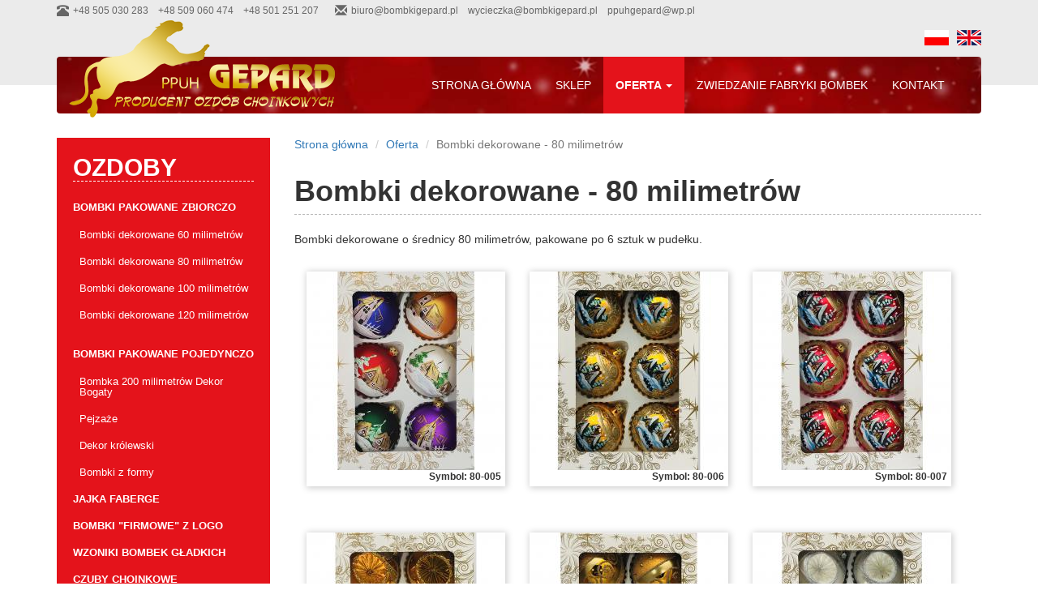

--- FILE ---
content_type: text/html; charset=utf-8
request_url: https://www.bombkigepard.pl/bombki-dekorowane-80-milimetrow
body_size: 9128
content:
<!DOCTYPE html>
<html lang="pl" dir="ltr" prefix="content: http://purl.org/rss/1.0/modules/content/ dc: http://purl.org/dc/terms/ foaf: http://xmlns.com/foaf/0.1/ og: http://ogp.me/ns# rdfs: http://www.w3.org/2000/01/rdf-schema# sioc: http://rdfs.org/sioc/ns# sioct: http://rdfs.org/sioc/types# skos: http://www.w3.org/2004/02/skos/core# xsd: http://www.w3.org/2001/XMLSchema#">
<head>
  <link rel="profile" href="http://www.w3.org/1999/xhtml/vocab" />
  <meta charset="utf-8">
  <meta name="viewport" content="width=device-width, initial-scale=1.0">
  <meta http-equiv="Content-Type" content="text/html; charset=utf-8" />
<link rel="shortcut icon" href="https://www.bombkigepard.pl/sites/default/files/favicon.ico" type="image/vnd.microsoft.icon" />
<meta name="description" content="Bombki dekorowane o średnicy 80 milimetrów, pakowane po 6 sztuk w pudełku." />
<meta name="generator" content="Drupal 7 (https://www.drupal.org)" />
<link rel="canonical" href="https://www.bombkigepard.pl/pl/bombki-dekorowane-80-milimetrow" />
<link rel="shortlink" href="https://www.bombkigepard.pl/pl/node/7" />
<meta itemprop="name" content="Bombki dekorowane - 80 milimetrów" />
<meta itemprop="description" content="Bombki dekorowane o średnicy 80 milimetrów, pakowane po 6 sztuk w pudełku." />
<meta name="dcterms.title" content="Bombki dekorowane - 80 milimetrów" />
<meta name="dcterms.creator" content="Mod_er" />
<meta name="dcterms.description" content="Bombki dekorowane o średnicy 80 milimetrów, pakowane po 6 sztuk w pudełku." />
<meta name="dcterms.date" content="2016-09-21T08:00+02:00" />
<meta name="dcterms.type" content="Text" />
<meta name="dcterms.format" content="text/html" />
<meta name="dcterms.identifier" content="https://www.bombkigepard.pl/pl/bombki-dekorowane-80-milimetrow" />
<meta name="dcterms.language" content="pl" />
  <title>Bombki dekorowane - 80 milimetrów | Bombki i ozdoby choinkowe P.P.U.H GEPARD Grzegorz Parys</title>
  <link type="text/css" rel="stylesheet" href="https://www.bombkigepard.pl/sites/default/files/css/css_lQaZfjVpwP_oGNqdtWCSpJT1EMqXdMiU84ekLLxQnc4.css" media="all" />
<link type="text/css" rel="stylesheet" href="https://www.bombkigepard.pl/sites/default/files/css/css_YmuMqUm--85MDg6GF8xFt60xnxOSYeKArfr5yk0-sVc.css" media="all" />
<link type="text/css" rel="stylesheet" href="https://www.bombkigepard.pl/sites/default/files/css/css_mBgPvYT80SU9WT7gGMdMz4T2IewRJfqt9s_p7b8oRqE.css" media="all" />
<link type="text/css" rel="stylesheet" href="https://cdn.jsdelivr.net/npm/bootstrap@3.3.5/dist/css/bootstrap.min.css" media="all" />
<link type="text/css" rel="stylesheet" href="https://cdn.jsdelivr.net/npm/@unicorn-fail/drupal-bootstrap-styles@0.0.2/dist/3.3.1/7.x-3.x/drupal-bootstrap.min.css" media="all" />
<link type="text/css" rel="stylesheet" href="https://www.bombkigepard.pl/sites/default/files/css/css_9xaCajYxCwGNNhYhC_u-HPwoAzuF3c2ct5TmRcUDBMo.css" media="all" />
  <!-- HTML5 element support for IE6-8 -->
  <!--[if lt IE 9]>
    <script src="//html5shiv.googlecode.com/svn/trunk/html5.js"></script>
  <![endif]-->
  <script src="https://www.bombkigepard.pl/sites/default/files/js/js_s5koNMBdK4BqfHyHNPWCXIL2zD0jFcPyejDZsryApj0.js"></script>
<script src="https://cdn.jsdelivr.net/npm/bootstrap@3.3.5/dist/js/bootstrap.min.js"></script>
<script src="https://www.bombkigepard.pl/sites/default/files/js/js_ojCuZVI_wy7aLPX77RrhtMsXCh-hSYyk_3BVcW5o0PM.js"></script>
<script>(function(i,s,o,g,r,a,m){i["GoogleAnalyticsObject"]=r;i[r]=i[r]||function(){(i[r].q=i[r].q||[]).push(arguments)},i[r].l=1*new Date();a=s.createElement(o),m=s.getElementsByTagName(o)[0];a.async=1;a.src=g;m.parentNode.insertBefore(a,m)})(window,document,"script","https://www.google-analytics.com/analytics.js","ga");ga("create", "UA-84713812-1", {"cookieDomain":"auto"});ga("set", "anonymizeIp", true);ga("send", "pageview");</script>
<script src="https://www.bombkigepard.pl/sites/default/files/js/js_SrNOyHqWDf2YhvtOxBESrrPaSVdLDMALQsVd4rSv0lM.js"></script>
<script>jQuery.extend(Drupal.settings, {"basePath":"\/","pathPrefix":"pl\/","setHasJsCookie":0,"ajaxPageState":{"theme":"gepard","theme_token":"nHel4HRzh2sFTIiBRjoimcy_EzveuTXWwE_eOx4Hdq4","js":{"sites\/all\/themes\/bootstrap\/js\/bootstrap.js":1,"sites\/all\/modules\/jquery_update\/replace\/jquery\/1.10\/jquery.min.js":1,"misc\/jquery-extend-3.4.0.js":1,"misc\/jquery-html-prefilter-3.5.0-backport.js":1,"misc\/jquery.once.js":1,"misc\/drupal.js":1,"https:\/\/cdn.jsdelivr.net\/npm\/bootstrap@3.3.5\/dist\/js\/bootstrap.min.js":1,"public:\/\/languages\/pl_zZDHOMX56rVWd8jk_tYVp2UUdr4QK8h2aCb0Pjr1QmI.js":1,"sites\/all\/libraries\/colorbox\/jquery.colorbox-min.js":1,"sites\/all\/modules\/colorbox\/js\/colorbox.js":1,"sites\/all\/modules\/colorbox\/styles\/default\/colorbox_style.js":1,"sites\/all\/modules\/captcha\/captcha.js":1,"sites\/all\/modules\/google_analytics\/googleanalytics.js":1,"0":1,"misc\/textarea.js":1,"sites\/all\/modules\/webform\/js\/webform.js":1},"css":{"modules\/system\/system.base.css":1,"modules\/field\/theme\/field.css":1,"modules\/node\/node.css":1,"sites\/all\/modules\/views\/css\/views.css":1,"sites\/all\/modules\/ckeditor\/css\/ckeditor.css":1,"sites\/all\/modules\/colorbox\/styles\/default\/colorbox_style.css":1,"sites\/all\/modules\/ctools\/css\/ctools.css":1,"modules\/locale\/locale.css":1,"sites\/all\/modules\/webform\/css\/webform.css":1,"https:\/\/cdn.jsdelivr.net\/npm\/bootstrap@3.3.5\/dist\/css\/bootstrap.min.css":1,"https:\/\/cdn.jsdelivr.net\/npm\/@unicorn-fail\/drupal-bootstrap-styles@0.0.2\/dist\/3.3.1\/7.x-3.x\/drupal-bootstrap.min.css":1,"sites\/all\/themes\/gepard\/css\/style.css":1}},"colorbox":{"opacity":"0.85","current":"{current} z {total}","previous":"\u00ab Poprzednie","next":"Nast\u0119pne \u00bb","close":"Zamknij","maxWidth":"98%","maxHeight":"98%","fixed":true,"mobiledetect":true,"mobiledevicewidth":"480px","file_public_path":"\/sites\/default\/files","specificPagesDefaultValue":"admin*\nimagebrowser*\nimg_assist*\nimce*\nnode\/add\/*\nnode\/*\/edit\nprint\/*\nprintpdf\/*\nsystem\/ajax\nsystem\/ajax\/*"},"googleanalytics":{"trackOutbound":1,"trackMailto":1,"trackDownload":1,"trackDownloadExtensions":"7z|aac|arc|arj|asf|asx|avi|bin|csv|doc(x|m)?|dot(x|m)?|exe|flv|gif|gz|gzip|hqx|jar|jpe?g|js|mp(2|3|4|e?g)|mov(ie)?|msi|msp|pdf|phps|png|ppt(x|m)?|pot(x|m)?|pps(x|m)?|ppam|sld(x|m)?|thmx|qtm?|ra(m|r)?|sea|sit|tar|tgz|torrent|txt|wav|wma|wmv|wpd|xls(x|m|b)?|xlt(x|m)|xlam|xml|z|zip","trackColorbox":1},"urlIsAjaxTrusted":{"\/bombki-dekorowane-80-milimetrow":true},"bootstrap":{"anchorsFix":"0","anchorsSmoothScrolling":"0","formHasError":1,"popoverEnabled":1,"popoverOptions":{"animation":1,"html":0,"placement":"right","selector":"","trigger":"click","triggerAutoclose":1,"title":"","content":"","delay":0,"container":"body"},"tooltipEnabled":1,"tooltipOptions":{"animation":1,"html":0,"placement":"auto left","selector":"","trigger":"hover focus","delay":0,"container":"body"}}});</script>
  <div id="fb-root"></div>
<script>(function(d, s, id) {
  var js, fjs = d.getElementsByTagName(s)[0];
  if (d.getElementById(id)) return;
  js = d.createElement(s); js.id = id;
  js.src = "//connect.facebook.net/pl_PL/sdk.js#xfbml=1&version=v2.7";
  fjs.parentNode.insertBefore(js, fjs);
}(document, 'script', 'facebook-jssdk'));</script>
<link href="https://fonts.googleapis.com/css?family=Gravitas+One" rel="stylesheet"> 
</head>
<body class="html not-front not-logged-in one-sidebar sidebar-first page-node page-node- page-node-7 node-type-oferta i18n-pl">
  <div id="skip-link">
    <a href="#main-content" class="element-invisible element-focusable">Przejdź do treści</a>
  </div>
    
	<div id="header-top">
      <div class="header-top container">
    		  <div class="region region-header-top">
    <section id="block-block-16" class="block block-block clearfix">

      
  <p><i class="glyphicon glyphicon-phone-alt"> </i> +48 505 030 283    +48 509 060 474    +48 501 251 207</p>
<p><i class="glyphicon glyphicon-envelope"> </i><a href="mailto:biuro@bombkigepard.pl">biuro@bombkigepard.pl</a>    <a href="mailto:wycieczka@bombkigepard.pl">wycieczka@bombkigepard.pl</a>    <a href="mailto:ppuhgepard@wp.pl">ppuhgepard@wp.pl</a></p>

</section>
<section id="block-locale-language" class="block block-locale container clearfix">

      
  <ul class="language-switcher-locale-url"><li class="pl first active"><a href="/pl/bombki-dekorowane-80-milimetrow" class="language-link active" xml:lang="pl" title="Bombki dekorowane - 80 milimetrów">Polski</a></li>
<li class="en last"><a href="/en/christmas-ornaments-decorated-80-millimeters" class="language-link" xml:lang="en" title="Christmas ornaments decorated - 80 millimeters">English</a></li>
</ul>
</section>
  </div>
  		</div>
  	</div>




<header id="navbar" role="banner" class="navbar container navbar-default">
  <div class="container">
    <div class="navbar-header">
              <a class="logo navbar-btn pull-left" href="/pl" title="Strona główna">
          <img src="https://www.bombkigepard.pl/sites/default/files/LOGO_7_0.png" alt="Strona główna" />
        </a>
      
      
              <button type="button" class="navbar-toggle" data-toggle="collapse" data-target=".navbar-collapse">
          <span class="sr-only">Toggle navigation</span>
          <span class="icon-bar"></span>
          <span class="icon-bar"></span>
          <span class="icon-bar"></span>
        </button>
          </div>

          <div class="navbar-collapse collapse">
        <nav role="navigation">
                      <ul class="menu nav navbar-nav"><li class="first leaf"><a href="/pl" title="">Strona główna</a></li>
<li class="leaf"><a href="https://www.ubierzchoinke.pl">Sklep</a></li>
<li class="expanded active-trail active dropdown"><a href="/pl/dekor-krolewski" class="active-trail dropdown-toggle" data-toggle="dropdown">Oferta <span class="caret"></span></a><ul class="dropdown-menu"><li class="first leaf nav-header"><a href="/pl/dekor-krolewski" class="nav-header">Bombki pakowane zbiorczo</a></li>
<li class="leaf"><a href="/pl/bombki-dekorowane-60-milimetr%C3%B3w">Bombki dekorowane 60 milimetrów</a></li>
<li class="leaf active-trail active"><a href="/pl/bombki-dekorowane-80-milimetrow" class="active-trail active">Bombki dekorowane 80 milimetrów</a></li>
<li class="leaf"><a href="/pl/bombki-dekorowane-100-milimetrow">Bombki dekorowane 100 milimetrów</a></li>
<li class="leaf"><a href="/pl/bombki-dekorowane-120-milimetrow">Bombki dekorowane 120 milimetrów</a></li>
<li class="leaf nav-header"><a href="/pl/pejzaze" class="nav-header">Bombki pakowane pojedynczo</a></li>
<li class="leaf"><a href="/pl/bombka-200-milimetrow-dekor-bogaty">Bombka 200 milimetrów Dekor Bogaty</a></li>
<li class="leaf"><a href="/pl/pejzaze">Pejzaże</a></li>
<li class="leaf"><a href="/pl/dekor-krolewski">Dekor królewski</a></li>
<li class="leaf"><a href="/pl/bombki-z-formy">Bombki z formy</a></li>
<li class="leaf"><a href="/pl/jajka-faberge">Jajka faberge</a></li>
<li class="leaf"><a href="/pl/bombki-firmowe-z-logo">Bombki &quot;Firmowe&quot; z logo</a></li>
<li class="leaf"><a href="/pl/wzorniki-bombek-gladkich">Wzorniki bombek gładkich</a></li>
<li class="leaf"><a href="/pl/czuby-choinkowe">Czuby choinkowe</a></li>
<li class="leaf"><a href="/pl/zawieszki-i-stojaki">Zawieszki i stojaki</a></li>
<li class="last leaf"><a href="/pl/katalog">Katalog</a></li>
</ul></li>
<li class="leaf"><a href="/pl/zwiedzanie-fabryki-bombek">Zwiedzanie fabryki bombek</a></li>
<li class="last leaf"><a href="/pl/kontakt">Kontakt</a></li>
</ul>                                      </nav>
      </div>
      </div>
</header>



<div id="main-out">
	<div class="main-container container">

  <header role="banner" id="page-header">
    
      </header> <!-- /#page-header -->

  <div class="row">

          <aside class="col-sm-3" role="complementary">
          <div class="region region-sidebar-first">
    <section id="block-block-25" class="block block-block clearfix">

        <h2 class="block-title">Ozdoby</h2>
    
  <div class="head-oferta">
<h3>BOMBKI PAKOWANE ZBIORCZO</h3>
</div>
<div class="sub-menu">
<h3><a href="/bombki-dekorowane-60-milimetrow">Bombki dekorowane 60 milimetrów</a></h3>
<h3><a href="/bombki-dekorowane-80-milimetrow">Bombki dekorowane 80 milimetrów</a></h3>
<h3><a href="/bombki-dekorowane-100-milimetrow">Bombki dekorowane 100 milimetrów</a></h3>
<h3><a href="/bombki-dekorowane-120-milimetrow">Bombki dekorowane 120 milimetrów</a></h3>
</div>
<div class="head-oferta">
<h3>BOMBKI PAKOWANE POJEDYNCZO</h3>
</div>
<div class="sub-menu">
<h3><a href="/bombka-200-milimetrow-dekor-bogaty">Bombka 200 milimetrów Dekor Bogaty</a></h3>
<h3><a href="/pejzaze">Pejzaże</a></h3>
<h3><a href="/dekor-krolewski">Dekor królewski</a></h3>
<h3><a href="/bombki-z-formy">Bombki z formy</a></h3>
</div>
<h3><a href="/jajka-faberge">JAJKA FABERGE</a></h3>
<h3><a href="/bombki-firmowe-z-logo">BOMBKI "FIRMOWE" Z LOGO</a></h3>
<h3><a href="/wzorniki-bombek-gladkich">WZONIKI BOMBEK GŁADKICH</a></h3>
<h3><a href="/czuby-choinkowe">CZUBY CHOINKOWE</a></h3>
<h3><a href="/zawieszki-i-stojaki">ZAWIESZKI I STOJAKI</a></h3>

</section>
  </div>
      </aside>  <!-- /#sidebar-first -->
    
    <section class="col-sm-9">
            <ol class="breadcrumb"><li><a href="/pl">Strona główna</a></li>
<li><a href="/pl/dekor-krolewski" class="active-trail">Oferta</a></li>
<li class="active">Bombki dekorowane - 80 milimetrów</li>
</ol>      <a id="main-content"></a>
                    <h1 class="page-header">Bombki dekorowane - 80 milimetrów</h1>
                                                          <div class="region region-content">
    <section id="block-system-main" class="block block-system clearfix">

      
  <article id="node-7" class="node node-oferta clearfix" about="/pl/bombki-dekorowane-80-milimetrow" typeof="sioc:Item foaf:Document">
    <header>
            <span property="dc:title" content="Bombki dekorowane - 80 milimetrów" class="rdf-meta element-hidden"></span>      </header>
    <div class="field field-name-body field-type-text-with-summary field-label-hidden"><div class="field-items"><div class="field-item even" property="content:encoded"><p>Bombki dekorowane o średnicy 80 milimetrów, pakowane po 6 sztuk w pudełku.</p>
</div></div></div><div class="view view-zdj-cia-w-nodach view-id-zdj_cia_w_nodach view-display-id-entity_view_1 view-dom-id-c4374495c655677846624fdde4c70aff">
      
  
  
  
      <div class="view-content">
        <div class="views-row views-row-1 views-row-odd views-row-first views-row-last">
      
  <div class="views-field views-field-field-zdj-cia-produktu">        <div class="field-content"><div class="zdjecie_w_node"><a href="https://www.bombkigepard.pl/sites/default/files/produkty/Symbol%2080-005.jpg" title="Symbol: 80-005" class="colorbox" data-colorbox-gallery="gallery-node-7-m_A8NqkI3DE" data-cbox-img-attrs="{&quot;title&quot;: &quot;Symbol: 80-005&quot;, &quot;alt&quot;: &quot;Symbol: 80-005&quot;}"><img typeof="foaf:Image" class="img-responsive" src="https://www.bombkigepard.pl/sites/default/files/styles/oferta_bombek_front_245x245/public/produkty/Symbol%2080-005.jpg?itok=TYgRBTYV" width="245" height="245" alt="Symbol: 80-005" title="Symbol: 80-005" /></a>
<p>Symbol: 80-005</p>
</div><div class="zdjecie_w_node"><a href="https://www.bombkigepard.pl/sites/default/files/produkty/Symbol%2080-006.JPG" title="Symbol: 80-006" class="colorbox" data-colorbox-gallery="gallery-node-7-m_A8NqkI3DE" data-cbox-img-attrs="{&quot;title&quot;: &quot;Symbol: 80-006&quot;, &quot;alt&quot;: &quot;Symbol: 80-006&quot;}"><img typeof="foaf:Image" class="img-responsive" src="https://www.bombkigepard.pl/sites/default/files/styles/oferta_bombek_front_245x245/public/produkty/Symbol%2080-006.JPG?itok=Klmi69UY" width="245" height="245" alt="Symbol: 80-006" title="Symbol: 80-006" /></a>
<p>Symbol: 80-006</p>
</div><div class="zdjecie_w_node"><a href="https://www.bombkigepard.pl/sites/default/files/produkty/Symbol%2080-007.JPG" title="Symbol: 80-007" class="colorbox" data-colorbox-gallery="gallery-node-7-m_A8NqkI3DE" data-cbox-img-attrs="{&quot;title&quot;: &quot;Symbol: 80-007&quot;, &quot;alt&quot;: &quot;Symbol: 80-007&quot;}"><img typeof="foaf:Image" class="img-responsive" src="https://www.bombkigepard.pl/sites/default/files/styles/oferta_bombek_front_245x245/public/produkty/Symbol%2080-007.JPG?itok=-UUHEP1p" width="245" height="245" alt="Symbol: 80-007" title="Symbol: 80-007" /></a>
<p>Symbol: 80-007</p>
</div><div class="zdjecie_w_node"><a href="https://www.bombkigepard.pl/sites/default/files/produkty/Symbol%2080-026.JPG" title="Symbol: 80-026" class="colorbox" data-colorbox-gallery="gallery-node-7-m_A8NqkI3DE" data-cbox-img-attrs="{&quot;title&quot;: &quot;Symbol: 80-026&quot;, &quot;alt&quot;: &quot;Symbol: 80-026&quot;}"><img typeof="foaf:Image" class="img-responsive" src="https://www.bombkigepard.pl/sites/default/files/styles/oferta_bombek_front_245x245/public/produkty/Symbol%2080-026.JPG?itok=hZVJcWAr" width="245" height="245" alt="Symbol: 80-026" title="Symbol: 80-026" /></a>
<p>Symbol: 80-026</p>
</div><div class="zdjecie_w_node"><a href="https://www.bombkigepard.pl/sites/default/files/produkty/Symbol%2080-027.JPG" title="Symbol: 80-027" class="colorbox" data-colorbox-gallery="gallery-node-7-m_A8NqkI3DE" data-cbox-img-attrs="{&quot;title&quot;: &quot;Symbol: 80-027&quot;, &quot;alt&quot;: &quot;Symbol: 80-027&quot;}"><img typeof="foaf:Image" class="img-responsive" src="https://www.bombkigepard.pl/sites/default/files/styles/oferta_bombek_front_245x245/public/produkty/Symbol%2080-027.JPG?itok=dbLrDm-5" width="245" height="245" alt="Symbol: 80-027" title="Symbol: 80-027" /></a>
<p>Symbol: 80-027</p>
</div><div class="zdjecie_w_node"><a href="https://www.bombkigepard.pl/sites/default/files/produkty/Symbol%2080-028.JPG" title="Symbol: 80-026" class="colorbox" data-colorbox-gallery="gallery-node-7-m_A8NqkI3DE" data-cbox-img-attrs="{&quot;title&quot;: &quot;Symbol: 80-026&quot;, &quot;alt&quot;: &quot;Symbol: 80-028&quot;}"><img typeof="foaf:Image" class="img-responsive" src="https://www.bombkigepard.pl/sites/default/files/styles/oferta_bombek_front_245x245/public/produkty/Symbol%2080-028.JPG?itok=jarBhMgF" width="245" height="245" alt="Symbol: 80-028" title="Symbol: 80-026" /></a>
<p>Symbol: 80-026</p>
</div><div class="zdjecie_w_node"><a href="https://www.bombkigepard.pl/sites/default/files/produkty/Symbol%2080-029.JPG" title="Symbol: 80-029" class="colorbox" data-colorbox-gallery="gallery-node-7-m_A8NqkI3DE" data-cbox-img-attrs="{&quot;title&quot;: &quot;Symbol: 80-029&quot;, &quot;alt&quot;: &quot;Symbol: 80-029&quot;}"><img typeof="foaf:Image" class="img-responsive" src="https://www.bombkigepard.pl/sites/default/files/styles/oferta_bombek_front_245x245/public/produkty/Symbol%2080-029.JPG?itok=KOiCXNap" width="245" height="245" alt="Symbol: 80-029" title="Symbol: 80-029" /></a>
<p>Symbol: 80-029</p>
</div><div class="zdjecie_w_node"><a href="https://www.bombkigepard.pl/sites/default/files/produkty/Symbol%2080-030.JPG" title="Symbol: 80-030" class="colorbox" data-colorbox-gallery="gallery-node-7-m_A8NqkI3DE" data-cbox-img-attrs="{&quot;title&quot;: &quot;Symbol: 80-030&quot;, &quot;alt&quot;: &quot;Symbol: 80-030&quot;}"><img typeof="foaf:Image" class="img-responsive" src="https://www.bombkigepard.pl/sites/default/files/styles/oferta_bombek_front_245x245/public/produkty/Symbol%2080-030.JPG?itok=yXfeLa9d" width="245" height="245" alt="Symbol: 80-030" title="Symbol: 80-030" /></a>
<p>Symbol: 80-030</p>
</div><div class="zdjecie_w_node"><a href="https://www.bombkigepard.pl/sites/default/files/produkty/Symbol%2080-031.JPG" title="Symbol: 80-031" class="colorbox" data-colorbox-gallery="gallery-node-7-m_A8NqkI3DE" data-cbox-img-attrs="{&quot;title&quot;: &quot;Symbol: 80-031&quot;, &quot;alt&quot;: &quot;Symbol: 80-031&quot;}"><img typeof="foaf:Image" class="img-responsive" src="https://www.bombkigepard.pl/sites/default/files/styles/oferta_bombek_front_245x245/public/produkty/Symbol%2080-031.JPG?itok=abToJgE6" width="245" height="245" alt="Symbol: 80-031" title="Symbol: 80-031" /></a>
<p>Symbol: 80-031</p>
</div><div class="zdjecie_w_node"><a href="https://www.bombkigepard.pl/sites/default/files/produkty/Symbol%2080-032.JPG" title="Symbol: 80-032" class="colorbox" data-colorbox-gallery="gallery-node-7-m_A8NqkI3DE" data-cbox-img-attrs="{&quot;title&quot;: &quot;Symbol: 80-032&quot;, &quot;alt&quot;: &quot;Symbol: 80-032&quot;}"><img typeof="foaf:Image" class="img-responsive" src="https://www.bombkigepard.pl/sites/default/files/styles/oferta_bombek_front_245x245/public/produkty/Symbol%2080-032.JPG?itok=T5sjgFTd" width="245" height="245" alt="Symbol: 80-032" title="Symbol: 80-032" /></a>
<p>Symbol: 80-032</p>
</div><div class="zdjecie_w_node"><a href="https://www.bombkigepard.pl/sites/default/files/produkty/Symbol%2080-033.JPG" title="Symbol: 80-033" class="colorbox" data-colorbox-gallery="gallery-node-7-m_A8NqkI3DE" data-cbox-img-attrs="{&quot;title&quot;: &quot;Symbol: 80-033&quot;, &quot;alt&quot;: &quot;Symbol: 80-033&quot;}"><img typeof="foaf:Image" class="img-responsive" src="https://www.bombkigepard.pl/sites/default/files/styles/oferta_bombek_front_245x245/public/produkty/Symbol%2080-033.JPG?itok=q48dLrqI" width="245" height="245" alt="Symbol: 80-033" title="Symbol: 80-033" /></a>
<p>Symbol: 80-033</p>
</div><div class="zdjecie_w_node"><a href="https://www.bombkigepard.pl/sites/default/files/produkty/Symbol%2080-035.JPG" title="Symbol: 80-035" class="colorbox" data-colorbox-gallery="gallery-node-7-m_A8NqkI3DE" data-cbox-img-attrs="{&quot;title&quot;: &quot;Symbol: 80-035&quot;, &quot;alt&quot;: &quot;Symbol: 80-035&quot;}"><img typeof="foaf:Image" class="img-responsive" src="https://www.bombkigepard.pl/sites/default/files/styles/oferta_bombek_front_245x245/public/produkty/Symbol%2080-035.JPG?itok=QaaJ0qkL" width="245" height="245" alt="Symbol: 80-035" title="Symbol: 80-035" /></a>
<p>Symbol: 80-035</p>
</div><div class="zdjecie_w_node"><a href="https://www.bombkigepard.pl/sites/default/files/produkty/Symbol%2080-036.JPG" title="Symbol: 80-036" class="colorbox" data-colorbox-gallery="gallery-node-7-m_A8NqkI3DE" data-cbox-img-attrs="{&quot;title&quot;: &quot;Symbol: 80-036&quot;, &quot;alt&quot;: &quot; Symbol: 80-036&quot;}"><img typeof="foaf:Image" class="img-responsive" src="https://www.bombkigepard.pl/sites/default/files/styles/oferta_bombek_front_245x245/public/produkty/Symbol%2080-036.JPG?itok=tijGEFnO" width="245" height="245" alt=" Symbol: 80-036" title="Symbol: 80-036" /></a>
<p>Symbol: 80-036</p>
</div><div class="zdjecie_w_node"><a href="https://www.bombkigepard.pl/sites/default/files/produkty/Symbol%2080-037.JPG" title="Symbol: 80-037" class="colorbox" data-colorbox-gallery="gallery-node-7-m_A8NqkI3DE" data-cbox-img-attrs="{&quot;title&quot;: &quot;Symbol: 80-037&quot;, &quot;alt&quot;: &quot;Symbol: 80-037&quot;}"><img typeof="foaf:Image" class="img-responsive" src="https://www.bombkigepard.pl/sites/default/files/styles/oferta_bombek_front_245x245/public/produkty/Symbol%2080-037.JPG?itok=QKYW3z_u" width="245" height="245" alt="Symbol: 80-037" title="Symbol: 80-037" /></a>
<p>Symbol: 80-037</p>
</div><div class="zdjecie_w_node"><a href="https://www.bombkigepard.pl/sites/default/files/produkty/Symbol%2080-038.JPG" title="Symbol: 80-038" class="colorbox" data-colorbox-gallery="gallery-node-7-m_A8NqkI3DE" data-cbox-img-attrs="{&quot;title&quot;: &quot;Symbol: 80-038&quot;, &quot;alt&quot;: &quot;Symbol: 80-038&quot;}"><img typeof="foaf:Image" class="img-responsive" src="https://www.bombkigepard.pl/sites/default/files/styles/oferta_bombek_front_245x245/public/produkty/Symbol%2080-038.JPG?itok=SolmulqD" width="245" height="245" alt="Symbol: 80-038" title="Symbol: 80-038" /></a>
<p>Symbol: 80-038</p>
</div><div class="zdjecie_w_node"><a href="https://www.bombkigepard.pl/sites/default/files/produkty/Symbol%2080-039.JPG" title="Symbol: 80-039" class="colorbox" data-colorbox-gallery="gallery-node-7-m_A8NqkI3DE" data-cbox-img-attrs="{&quot;title&quot;: &quot;Symbol: 80-039&quot;, &quot;alt&quot;: &quot;Symbol: 80-039&quot;}"><img typeof="foaf:Image" class="img-responsive" src="https://www.bombkigepard.pl/sites/default/files/styles/oferta_bombek_front_245x245/public/produkty/Symbol%2080-039.JPG?itok=oXY_5EVX" width="245" height="245" alt="Symbol: 80-039" title="Symbol: 80-039" /></a>
<p>Symbol: 80-039</p>
</div><div class="zdjecie_w_node"><a href="https://www.bombkigepard.pl/sites/default/files/produkty/Symbol%2080-040.JPG" title="Symbol: 80-040" class="colorbox" data-colorbox-gallery="gallery-node-7-m_A8NqkI3DE" data-cbox-img-attrs="{&quot;title&quot;: &quot;Symbol: 80-040&quot;, &quot;alt&quot;: &quot;Symbol: 80-040&quot;}"><img typeof="foaf:Image" class="img-responsive" src="https://www.bombkigepard.pl/sites/default/files/styles/oferta_bombek_front_245x245/public/produkty/Symbol%2080-040.JPG?itok=xeICRwG-" width="245" height="245" alt="Symbol: 80-040" title="Symbol: 80-040" /></a>
<p>Symbol: 80-040</p>
</div><div class="zdjecie_w_node"><a href="https://www.bombkigepard.pl/sites/default/files/produkty/Symbol%2080-042.JPG" title="Symbol: 80-042" class="colorbox" data-colorbox-gallery="gallery-node-7-m_A8NqkI3DE" data-cbox-img-attrs="{&quot;title&quot;: &quot;Symbol: 80-042&quot;, &quot;alt&quot;: &quot;Symbol: 80-042&quot;}"><img typeof="foaf:Image" class="img-responsive" src="https://www.bombkigepard.pl/sites/default/files/styles/oferta_bombek_front_245x245/public/produkty/Symbol%2080-042.JPG?itok=gvqJpsiS" width="245" height="245" alt="Symbol: 80-042" title="Symbol: 80-042" /></a>
<p>Symbol: 80-042</p>
</div><div class="zdjecie_w_node"><a href="https://www.bombkigepard.pl/sites/default/files/produkty/Symbol%2080-043.JPG" title="Symbol: 80-043" class="colorbox" data-colorbox-gallery="gallery-node-7-m_A8NqkI3DE" data-cbox-img-attrs="{&quot;title&quot;: &quot;Symbol: 80-043&quot;, &quot;alt&quot;: &quot;Symbol: 80-043&quot;}"><img typeof="foaf:Image" class="img-responsive" src="https://www.bombkigepard.pl/sites/default/files/styles/oferta_bombek_front_245x245/public/produkty/Symbol%2080-043.JPG?itok=1l2JUw9s" width="245" height="245" alt="Symbol: 80-043" title="Symbol: 80-043" /></a>
<p>Symbol: 80-043</p>
</div><div class="zdjecie_w_node"><a href="https://www.bombkigepard.pl/sites/default/files/produkty/Symbol%2080-044.JPG" title="Symbol: 80-044" class="colorbox" data-colorbox-gallery="gallery-node-7-m_A8NqkI3DE" data-cbox-img-attrs="{&quot;title&quot;: &quot;Symbol: 80-044&quot;, &quot;alt&quot;: &quot;Symbol: 80-044         &quot;}"><img typeof="foaf:Image" class="img-responsive" src="https://www.bombkigepard.pl/sites/default/files/styles/oferta_bombek_front_245x245/public/produkty/Symbol%2080-044.JPG?itok=2TQ4ESKH" width="245" height="245" alt="Symbol: 80-044         " title="Symbol: 80-044" /></a>
<p>Symbol: 80-044</p>
</div><div class="zdjecie_w_node"><a href="https://www.bombkigepard.pl/sites/default/files/produkty/Symbol%2080-045.JPG" title="Symbol: 80-045" class="colorbox" data-colorbox-gallery="gallery-node-7-m_A8NqkI3DE" data-cbox-img-attrs="{&quot;title&quot;: &quot;Symbol: 80-045&quot;, &quot;alt&quot;: &quot;Symbol: 80-045&quot;}"><img typeof="foaf:Image" class="img-responsive" src="https://www.bombkigepard.pl/sites/default/files/styles/oferta_bombek_front_245x245/public/produkty/Symbol%2080-045.JPG?itok=rvzvlrd5" width="245" height="245" alt="Symbol: 80-045" title="Symbol: 80-045" /></a>
<p>Symbol: 80-045</p>
</div><div class="zdjecie_w_node"><a href="https://www.bombkigepard.pl/sites/default/files/produkty/Symbol%2080-046.JPG" title="Symbol: 80-046" class="colorbox" data-colorbox-gallery="gallery-node-7-m_A8NqkI3DE" data-cbox-img-attrs="{&quot;title&quot;: &quot;Symbol: 80-046&quot;, &quot;alt&quot;: &quot;Symbol: 80-046&quot;}"><img typeof="foaf:Image" class="img-responsive" src="https://www.bombkigepard.pl/sites/default/files/styles/oferta_bombek_front_245x245/public/produkty/Symbol%2080-046.JPG?itok=VEhXjdvZ" width="245" height="245" alt="Symbol: 80-046" title="Symbol: 80-046" /></a>
<p>Symbol: 80-046</p>
</div><div class="zdjecie_w_node"><a href="https://www.bombkigepard.pl/sites/default/files/produkty/Symbol%2080-047.JPG" title="Symbol: 80-047" class="colorbox" data-colorbox-gallery="gallery-node-7-m_A8NqkI3DE" data-cbox-img-attrs="{&quot;title&quot;: &quot;Symbol: 80-047&quot;, &quot;alt&quot;: &quot;Symbol: 80-047&quot;}"><img typeof="foaf:Image" class="img-responsive" src="https://www.bombkigepard.pl/sites/default/files/styles/oferta_bombek_front_245x245/public/produkty/Symbol%2080-047.JPG?itok=G0qM0Ix5" width="245" height="245" alt="Symbol: 80-047" title="Symbol: 80-047" /></a>
<p>Symbol: 80-047</p>
</div><div class="zdjecie_w_node"><a href="https://www.bombkigepard.pl/sites/default/files/produkty/Symbol%2080-048.JPG" title="Symbol: 80-048" class="colorbox" data-colorbox-gallery="gallery-node-7-m_A8NqkI3DE" data-cbox-img-attrs="{&quot;title&quot;: &quot;Symbol: 80-048&quot;, &quot;alt&quot;: &quot;Symbol: 80-048&quot;}"><img typeof="foaf:Image" class="img-responsive" src="https://www.bombkigepard.pl/sites/default/files/styles/oferta_bombek_front_245x245/public/produkty/Symbol%2080-048.JPG?itok=wRqCHwEC" width="245" height="245" alt="Symbol: 80-048" title="Symbol: 80-048" /></a>
<p>Symbol: 80-048</p>
</div><div class="zdjecie_w_node"><a href="https://www.bombkigepard.pl/sites/default/files/produkty/Symbol%2080-049.JPG" title="Symbol: 80-049" class="colorbox" data-colorbox-gallery="gallery-node-7-m_A8NqkI3DE" data-cbox-img-attrs="{&quot;title&quot;: &quot;Symbol: 80-049&quot;, &quot;alt&quot;: &quot;Symbol: 80-049&quot;}"><img typeof="foaf:Image" class="img-responsive" src="https://www.bombkigepard.pl/sites/default/files/styles/oferta_bombek_front_245x245/public/produkty/Symbol%2080-049.JPG?itok=_a8-2eXl" width="245" height="245" alt="Symbol: 80-049" title="Symbol: 80-049" /></a>
<p>Symbol: 80-049</p>
</div><div class="zdjecie_w_node"><a href="https://www.bombkigepard.pl/sites/default/files/produkty/Symbol%2080-050.JPG" title="Symbol: 80-050" class="colorbox" data-colorbox-gallery="gallery-node-7-m_A8NqkI3DE" data-cbox-img-attrs="{&quot;title&quot;: &quot;Symbol: 80-050&quot;, &quot;alt&quot;: &quot;Symbol: 80-050&quot;}"><img typeof="foaf:Image" class="img-responsive" src="https://www.bombkigepard.pl/sites/default/files/styles/oferta_bombek_front_245x245/public/produkty/Symbol%2080-050.JPG?itok=KcvXx1CV" width="245" height="245" alt="Symbol: 80-050" title="Symbol: 80-050" /></a>
<p>Symbol: 80-050</p>
</div><div class="zdjecie_w_node"><a href="https://www.bombkigepard.pl/sites/default/files/produkty/Symbol%2080-052.JPG" title="Symbol: 80-052" class="colorbox" data-colorbox-gallery="gallery-node-7-m_A8NqkI3DE" data-cbox-img-attrs="{&quot;title&quot;: &quot;Symbol: 80-052&quot;, &quot;alt&quot;: &quot;Symbol: 80-052&quot;}"><img typeof="foaf:Image" class="img-responsive" src="https://www.bombkigepard.pl/sites/default/files/styles/oferta_bombek_front_245x245/public/produkty/Symbol%2080-052.JPG?itok=zlhHKfiq" width="245" height="245" alt="Symbol: 80-052" title="Symbol: 80-052" /></a>
<p>Symbol: 80-052</p>
</div><div class="zdjecie_w_node"><a href="https://www.bombkigepard.pl/sites/default/files/produkty/Symbol%2080-053.JPG" title="Symbol: 80-053" class="colorbox" data-colorbox-gallery="gallery-node-7-m_A8NqkI3DE" data-cbox-img-attrs="{&quot;title&quot;: &quot;Symbol: 80-053&quot;, &quot;alt&quot;: &quot;Symbol: 80-053&quot;}"><img typeof="foaf:Image" class="img-responsive" src="https://www.bombkigepard.pl/sites/default/files/styles/oferta_bombek_front_245x245/public/produkty/Symbol%2080-053.JPG?itok=CD1x9AiN" width="245" height="245" alt="Symbol: 80-053" title="Symbol: 80-053" /></a>
<p>Symbol: 80-053</p>
</div><div class="zdjecie_w_node"><a href="https://www.bombkigepard.pl/sites/default/files/produkty/Symbol%2080-054.JPG" title="Symbol: 80-054" class="colorbox" data-colorbox-gallery="gallery-node-7-m_A8NqkI3DE" data-cbox-img-attrs="{&quot;title&quot;: &quot;Symbol: 80-054&quot;, &quot;alt&quot;: &quot;Symbol: 80-054&quot;}"><img typeof="foaf:Image" class="img-responsive" src="https://www.bombkigepard.pl/sites/default/files/styles/oferta_bombek_front_245x245/public/produkty/Symbol%2080-054.JPG?itok=fgbZkaVa" width="245" height="245" alt="Symbol: 80-054" title="Symbol: 80-054" /></a>
<p>Symbol: 80-054</p>
</div><div class="zdjecie_w_node"><a href="https://www.bombkigepard.pl/sites/default/files/produkty/Symbol%2080-055.JPG" title="Symbol: 80-055" class="colorbox" data-colorbox-gallery="gallery-node-7-m_A8NqkI3DE" data-cbox-img-attrs="{&quot;title&quot;: &quot;Symbol: 80-055&quot;, &quot;alt&quot;: &quot;Symbol: 80-055&quot;}"><img typeof="foaf:Image" class="img-responsive" src="https://www.bombkigepard.pl/sites/default/files/styles/oferta_bombek_front_245x245/public/produkty/Symbol%2080-055.JPG?itok=_fl4OdLf" width="245" height="245" alt="Symbol: 80-055" title="Symbol: 80-055" /></a>
<p>Symbol: 80-055</p>
</div><div class="zdjecie_w_node"><a href="https://www.bombkigepard.pl/sites/default/files/produkty/Symbol%2080-056.JPG" title="Symbol: 80-056" class="colorbox" data-colorbox-gallery="gallery-node-7-m_A8NqkI3DE" data-cbox-img-attrs="{&quot;title&quot;: &quot;Symbol: 80-056&quot;, &quot;alt&quot;: &quot;Symbol: 80-056&quot;}"><img typeof="foaf:Image" class="img-responsive" src="https://www.bombkigepard.pl/sites/default/files/styles/oferta_bombek_front_245x245/public/produkty/Symbol%2080-056.JPG?itok=nPhD4Yo_" width="245" height="245" alt="Symbol: 80-056" title="Symbol: 80-056" /></a>
<p>Symbol: 80-056</p>
</div><div class="zdjecie_w_node"><a href="https://www.bombkigepard.pl/sites/default/files/produkty/Symbol%2080-057.JPG" title="Symbol: 80-057" class="colorbox" data-colorbox-gallery="gallery-node-7-m_A8NqkI3DE" data-cbox-img-attrs="{&quot;title&quot;: &quot;Symbol: 80-057&quot;, &quot;alt&quot;: &quot;Symbol: 80-057&quot;}"><img typeof="foaf:Image" class="img-responsive" src="https://www.bombkigepard.pl/sites/default/files/styles/oferta_bombek_front_245x245/public/produkty/Symbol%2080-057.JPG?itok=q7h3WNIS" width="245" height="245" alt="Symbol: 80-057" title="Symbol: 80-057" /></a>
<p>Symbol: 80-057</p>
</div><div class="zdjecie_w_node"><a href="https://www.bombkigepard.pl/sites/default/files/produkty/Symbol%2080-058.JPG" title="Symbol: 80-058" class="colorbox" data-colorbox-gallery="gallery-node-7-m_A8NqkI3DE" data-cbox-img-attrs="{&quot;title&quot;: &quot;Symbol: 80-058&quot;, &quot;alt&quot;: &quot;Symbol: 80-058&quot;}"><img typeof="foaf:Image" class="img-responsive" src="https://www.bombkigepard.pl/sites/default/files/styles/oferta_bombek_front_245x245/public/produkty/Symbol%2080-058.JPG?itok=mKw4Q9a-" width="245" height="245" alt="Symbol: 80-058" title="Symbol: 80-058" /></a>
<p>Symbol: 80-058</p>
</div><div class="zdjecie_w_node"><a href="https://www.bombkigepard.pl/sites/default/files/produkty/Symbol%2080-059.jpg" title="Symbol: 80-059" class="colorbox" data-colorbox-gallery="gallery-node-7-m_A8NqkI3DE" data-cbox-img-attrs="{&quot;title&quot;: &quot;Symbol: 80-059&quot;, &quot;alt&quot;: &quot;Symbol: 80-059&quot;}"><img typeof="foaf:Image" class="img-responsive" src="https://www.bombkigepard.pl/sites/default/files/styles/oferta_bombek_front_245x245/public/produkty/Symbol%2080-059.jpg?itok=1ABFrWam" width="245" height="245" alt="Symbol: 80-059" title="Symbol: 80-059" /></a>
<p>Symbol: 80-059</p>
</div><div class="zdjecie_w_node"><a href="https://www.bombkigepard.pl/sites/default/files/produkty/Symbol%2080-060.jpg" title="Symbol: 80-060" class="colorbox" data-colorbox-gallery="gallery-node-7-m_A8NqkI3DE" data-cbox-img-attrs="{&quot;title&quot;: &quot;Symbol: 80-060&quot;, &quot;alt&quot;: &quot;Symbol: 80-060&quot;}"><img typeof="foaf:Image" class="img-responsive" src="https://www.bombkigepard.pl/sites/default/files/styles/oferta_bombek_front_245x245/public/produkty/Symbol%2080-060.jpg?itok=EPR0zpJZ" width="245" height="245" alt="Symbol: 80-060" title="Symbol: 80-060" /></a>
<p>Symbol: 80-060</p>
</div><div class="zdjecie_w_node"><a href="https://www.bombkigepard.pl/sites/default/files/produkty/Symbol%2080-062.jpg" title="Symbol: 80-062" class="colorbox" data-colorbox-gallery="gallery-node-7-m_A8NqkI3DE" data-cbox-img-attrs="{&quot;title&quot;: &quot;Symbol: 80-062&quot;, &quot;alt&quot;: &quot;Symbol: 80-062&quot;}"><img typeof="foaf:Image" class="img-responsive" src="https://www.bombkigepard.pl/sites/default/files/styles/oferta_bombek_front_245x245/public/produkty/Symbol%2080-062.jpg?itok=pAvUJCdh" width="245" height="245" alt="Symbol: 80-062" title="Symbol: 80-062" /></a>
<p>Symbol: 80-062</p>
</div><div class="zdjecie_w_node"><a href="https://www.bombkigepard.pl/sites/default/files/produkty/Symbol%2080-063.jpg" title="Symbol: 80-063" class="colorbox" data-colorbox-gallery="gallery-node-7-m_A8NqkI3DE" data-cbox-img-attrs="{&quot;title&quot;: &quot;Symbol: 80-063&quot;, &quot;alt&quot;: &quot;Symbol: 80-062&quot;}"><img typeof="foaf:Image" class="img-responsive" src="https://www.bombkigepard.pl/sites/default/files/styles/oferta_bombek_front_245x245/public/produkty/Symbol%2080-063.jpg?itok=KNYeaulh" width="245" height="245" alt="Symbol: 80-062" title="Symbol: 80-063" /></a>
<p>Symbol: 80-063</p>
</div><div class="zdjecie_w_node"><a href="https://www.bombkigepard.pl/sites/default/files/produkty/Symbol%2080-064.jpg" title="Symbol: 80-064" class="colorbox" data-colorbox-gallery="gallery-node-7-m_A8NqkI3DE" data-cbox-img-attrs="{&quot;title&quot;: &quot;Symbol: 80-064&quot;, &quot;alt&quot;: &quot;Symbol: 80-064&quot;}"><img typeof="foaf:Image" class="img-responsive" src="https://www.bombkigepard.pl/sites/default/files/styles/oferta_bombek_front_245x245/public/produkty/Symbol%2080-064.jpg?itok=Zx64CH9O" width="245" height="245" alt="Symbol: 80-064" title="Symbol: 80-064" /></a>
<p>Symbol: 80-064</p>
</div><div class="zdjecie_w_node"><a href="https://www.bombkigepard.pl/sites/default/files/produkty/Symbol%2080-065.jpg" title="Symbol: 80-065" class="colorbox" data-colorbox-gallery="gallery-node-7-m_A8NqkI3DE" data-cbox-img-attrs="{&quot;title&quot;: &quot;Symbol: 80-065&quot;, &quot;alt&quot;: &quot;Symbol: 80-065&quot;}"><img typeof="foaf:Image" class="img-responsive" src="https://www.bombkigepard.pl/sites/default/files/styles/oferta_bombek_front_245x245/public/produkty/Symbol%2080-065.jpg?itok=53T2SXuf" width="245" height="245" alt="Symbol: 80-065" title="Symbol: 80-065" /></a>
<p>Symbol: 80-065</p>
</div><div class="zdjecie_w_node"><a href="https://www.bombkigepard.pl/sites/default/files/produkty/Symbol%2080-066.jpg" title="Symbol: 80-066" class="colorbox" data-colorbox-gallery="gallery-node-7-m_A8NqkI3DE" data-cbox-img-attrs="{&quot;title&quot;: &quot;Symbol: 80-066&quot;, &quot;alt&quot;: &quot;Symbol: 80-066&quot;}"><img typeof="foaf:Image" class="img-responsive" src="https://www.bombkigepard.pl/sites/default/files/styles/oferta_bombek_front_245x245/public/produkty/Symbol%2080-066.jpg?itok=7EOi6NMt" width="245" height="245" alt="Symbol: 80-066" title="Symbol: 80-066" /></a>
<p>Symbol: 80-066</p>
</div><div class="zdjecie_w_node"><a href="https://www.bombkigepard.pl/sites/default/files/produkty/Symbol%2080-067.jpg" title="Symbol: 80-067" class="colorbox" data-colorbox-gallery="gallery-node-7-m_A8NqkI3DE" data-cbox-img-attrs="{&quot;title&quot;: &quot;Symbol: 80-067&quot;, &quot;alt&quot;: &quot;Symbol: 80-067&quot;}"><img typeof="foaf:Image" class="img-responsive" src="https://www.bombkigepard.pl/sites/default/files/styles/oferta_bombek_front_245x245/public/produkty/Symbol%2080-067.jpg?itok=oNnW_Gi3" width="245" height="245" alt="Symbol: 80-067" title="Symbol: 80-067" /></a>
<p>Symbol: 80-067</p>
</div><div class="zdjecie_w_node"><a href="https://www.bombkigepard.pl/sites/default/files/produkty/Symbol%2080-070.jpg" title="Symbol: 80-070" class="colorbox" data-colorbox-gallery="gallery-node-7-m_A8NqkI3DE" data-cbox-img-attrs="{&quot;title&quot;: &quot;Symbol: 80-070&quot;, &quot;alt&quot;: &quot;Symbol: 80-070&quot;}"><img typeof="foaf:Image" class="img-responsive" src="https://www.bombkigepard.pl/sites/default/files/styles/oferta_bombek_front_245x245/public/produkty/Symbol%2080-070.jpg?itok=L_bo7IgZ" width="245" height="245" alt="Symbol: 80-070" title="Symbol: 80-070" /></a>
<p>Symbol: 80-070</p>
</div><div class="zdjecie_w_node"><a href="https://www.bombkigepard.pl/sites/default/files/produkty/Symbol%2080-071.JPG" title="Symbol: 80-071" class="colorbox" data-colorbox-gallery="gallery-node-7-m_A8NqkI3DE" data-cbox-img-attrs="{&quot;title&quot;: &quot;Symbol: 80-071&quot;, &quot;alt&quot;: &quot;Symbol: 80-071&quot;}"><img typeof="foaf:Image" class="img-responsive" src="https://www.bombkigepard.pl/sites/default/files/styles/oferta_bombek_front_245x245/public/produkty/Symbol%2080-071.JPG?itok=-tSE-nc-" width="245" height="245" alt="Symbol: 80-071" title="Symbol: 80-071" /></a>
<p>Symbol: 80-071</p>
</div><div class="zdjecie_w_node"><a href="https://www.bombkigepard.pl/sites/default/files/produkty/Symbol%2080-072.JPG" title="Symbol: 80-072" class="colorbox" data-colorbox-gallery="gallery-node-7-m_A8NqkI3DE" data-cbox-img-attrs="{&quot;title&quot;: &quot;Symbol: 80-072&quot;, &quot;alt&quot;: &quot;Symbol: 80-072&quot;}"><img typeof="foaf:Image" class="img-responsive" src="https://www.bombkigepard.pl/sites/default/files/styles/oferta_bombek_front_245x245/public/produkty/Symbol%2080-072.JPG?itok=zIkpLfFt" width="245" height="245" alt="Symbol: 80-072" title="Symbol: 80-072" /></a>
<p>Symbol: 80-072</p>
</div><div class="zdjecie_w_node"><a href="https://www.bombkigepard.pl/sites/default/files/produkty/Symbol%2080-073.JPG" title="Symbol: 80-073" class="colorbox" data-colorbox-gallery="gallery-node-7-m_A8NqkI3DE" data-cbox-img-attrs="{&quot;title&quot;: &quot;Symbol: 80-073&quot;, &quot;alt&quot;: &quot;Symbol: 80-073&quot;}"><img typeof="foaf:Image" class="img-responsive" src="https://www.bombkigepard.pl/sites/default/files/styles/oferta_bombek_front_245x245/public/produkty/Symbol%2080-073.JPG?itok=V0iqXErf" width="245" height="245" alt="Symbol: 80-073" title="Symbol: 80-073" /></a>
<p>Symbol: 80-073</p>
</div><div class="zdjecie_w_node"><a href="https://www.bombkigepard.pl/sites/default/files/produkty/Symbol%2080-074.JPG" title="Symbol: 80-074" class="colorbox" data-colorbox-gallery="gallery-node-7-m_A8NqkI3DE" data-cbox-img-attrs="{&quot;title&quot;: &quot;Symbol: 80-074&quot;, &quot;alt&quot;: &quot;Symbol: 80-074&quot;}"><img typeof="foaf:Image" class="img-responsive" src="https://www.bombkigepard.pl/sites/default/files/styles/oferta_bombek_front_245x245/public/produkty/Symbol%2080-074.JPG?itok=cAfTRAKA" width="245" height="245" alt="Symbol: 80-074" title="Symbol: 80-074" /></a>
<p>Symbol: 80-074</p>
</div><div class="zdjecie_w_node"><a href="https://www.bombkigepard.pl/sites/default/files/produkty/Symbol%2080-075.JPG" title="Symbol: 80-075" class="colorbox" data-colorbox-gallery="gallery-node-7-m_A8NqkI3DE" data-cbox-img-attrs="{&quot;title&quot;: &quot;Symbol: 80-075&quot;, &quot;alt&quot;: &quot;Symbol: 80-075&quot;}"><img typeof="foaf:Image" class="img-responsive" src="https://www.bombkigepard.pl/sites/default/files/styles/oferta_bombek_front_245x245/public/produkty/Symbol%2080-075.JPG?itok=yHKDtxVj" width="245" height="245" alt="Symbol: 80-075" title="Symbol: 80-075" /></a>
<p>Symbol: 80-075</p>
</div><div class="zdjecie_w_node"><a href="https://www.bombkigepard.pl/sites/default/files/produkty/Symbol%2080-076.JPG" title="Symbol: 80-076" class="colorbox" data-colorbox-gallery="gallery-node-7-m_A8NqkI3DE" data-cbox-img-attrs="{&quot;title&quot;: &quot;Symbol: 80-076&quot;, &quot;alt&quot;: &quot;Symbol: 80-076&quot;}"><img typeof="foaf:Image" class="img-responsive" src="https://www.bombkigepard.pl/sites/default/files/styles/oferta_bombek_front_245x245/public/produkty/Symbol%2080-076.JPG?itok=Kw1JpkHC" width="245" height="245" alt="Symbol: 80-076" title="Symbol: 80-076" /></a>
<p>Symbol: 80-076</p>
</div><div class="zdjecie_w_node"><a href="https://www.bombkigepard.pl/sites/default/files/produkty/Symbol%2080-077.JPG" title="Symbol: 80-077" class="colorbox" data-colorbox-gallery="gallery-node-7-m_A8NqkI3DE" data-cbox-img-attrs="{&quot;title&quot;: &quot;Symbol: 80-077&quot;, &quot;alt&quot;: &quot;Symbol: 80-077&quot;}"><img typeof="foaf:Image" class="img-responsive" src="https://www.bombkigepard.pl/sites/default/files/styles/oferta_bombek_front_245x245/public/produkty/Symbol%2080-077.JPG?itok=lQ7qdZKo" width="245" height="245" alt="Symbol: 80-077" title="Symbol: 80-077" /></a>
<p>Symbol: 80-077</p>
</div><div class="zdjecie_w_node"><a href="https://www.bombkigepard.pl/sites/default/files/produkty/Symbol%2080-078.JPG" title="Symbol: 80-078" class="colorbox" data-colorbox-gallery="gallery-node-7-m_A8NqkI3DE" data-cbox-img-attrs="{&quot;title&quot;: &quot;Symbol: 80-078&quot;, &quot;alt&quot;: &quot;Symbol: 80-078&quot;}"><img typeof="foaf:Image" class="img-responsive" src="https://www.bombkigepard.pl/sites/default/files/styles/oferta_bombek_front_245x245/public/produkty/Symbol%2080-078.JPG?itok=qgVLlw5X" width="245" height="245" alt="Symbol: 80-078" title="Symbol: 80-078" /></a>
<p>Symbol: 80-078</p>
</div><div class="zdjecie_w_node"><a href="https://www.bombkigepard.pl/sites/default/files/produkty/Symbol%2080-079.JPG" title="Symbol: 80-079" class="colorbox" data-colorbox-gallery="gallery-node-7-m_A8NqkI3DE" data-cbox-img-attrs="{&quot;title&quot;: &quot;Symbol: 80-079&quot;, &quot;alt&quot;: &quot;Symbol: 80-079&quot;}"><img typeof="foaf:Image" class="img-responsive" src="https://www.bombkigepard.pl/sites/default/files/styles/oferta_bombek_front_245x245/public/produkty/Symbol%2080-079.JPG?itok=aVCjQW0X" width="245" height="245" alt="Symbol: 80-079" title="Symbol: 80-079" /></a>
<p>Symbol: 80-079</p>
</div><div class="zdjecie_w_node"><a href="https://www.bombkigepard.pl/sites/default/files/produkty/Symbol%2080-080.JPG" title="Symbol: 80-080" class="colorbox" data-colorbox-gallery="gallery-node-7-m_A8NqkI3DE" data-cbox-img-attrs="{&quot;title&quot;: &quot;Symbol: 80-080&quot;, &quot;alt&quot;: &quot;Symbol: 80-080&quot;}"><img typeof="foaf:Image" class="img-responsive" src="https://www.bombkigepard.pl/sites/default/files/styles/oferta_bombek_front_245x245/public/produkty/Symbol%2080-080.JPG?itok=jV75KcfC" width="245" height="245" alt="Symbol: 80-080" title="Symbol: 80-080" /></a>
<p>Symbol: 80-080</p>
</div><div class="zdjecie_w_node"><a href="https://www.bombkigepard.pl/sites/default/files/produkty/Symbol%2080-081.JPG" title="Symbol: 80-081" class="colorbox" data-colorbox-gallery="gallery-node-7-m_A8NqkI3DE" data-cbox-img-attrs="{&quot;title&quot;: &quot;Symbol: 80-081&quot;, &quot;alt&quot;: &quot;Symbol: 80-081&quot;}"><img typeof="foaf:Image" class="img-responsive" src="https://www.bombkigepard.pl/sites/default/files/styles/oferta_bombek_front_245x245/public/produkty/Symbol%2080-081.JPG?itok=lNSoyLBI" width="245" height="245" alt="Symbol: 80-081" title="Symbol: 80-081" /></a>
<p>Symbol: 80-081</p>
</div><div class="zdjecie_w_node"><a href="https://www.bombkigepard.pl/sites/default/files/produkty/Symbol%2080-082.JPG" title="Symbol: 80-082" class="colorbox" data-colorbox-gallery="gallery-node-7-m_A8NqkI3DE" data-cbox-img-attrs="{&quot;title&quot;: &quot;Symbol: 80-082&quot;, &quot;alt&quot;: &quot;Symbol: 80-082&quot;}"><img typeof="foaf:Image" class="img-responsive" src="https://www.bombkigepard.pl/sites/default/files/styles/oferta_bombek_front_245x245/public/produkty/Symbol%2080-082.JPG?itok=YJm1aeGh" width="245" height="245" alt="Symbol: 80-082" title="Symbol: 80-082" /></a>
<p>Symbol: 80-082</p>
</div><div class="zdjecie_w_node"><a href="https://www.bombkigepard.pl/sites/default/files/produkty/Symbol%2080-083.JPG" title="Symbol: 80-083" class="colorbox" data-colorbox-gallery="gallery-node-7-m_A8NqkI3DE" data-cbox-img-attrs="{&quot;title&quot;: &quot;Symbol: 80-083&quot;, &quot;alt&quot;: &quot;Symbol: 80-083&quot;}"><img typeof="foaf:Image" class="img-responsive" src="https://www.bombkigepard.pl/sites/default/files/styles/oferta_bombek_front_245x245/public/produkty/Symbol%2080-083.JPG?itok=_lWhGVF0" width="245" height="245" alt="Symbol: 80-083" title="Symbol: 80-083" /></a>
<p>Symbol: 80-083</p>
</div><div class="zdjecie_w_node"><a href="https://www.bombkigepard.pl/sites/default/files/produkty/Symbol%2080-084.JPG" title="Symbol: 80-084" class="colorbox" data-colorbox-gallery="gallery-node-7-m_A8NqkI3DE" data-cbox-img-attrs="{&quot;title&quot;: &quot;Symbol: 80-084&quot;, &quot;alt&quot;: &quot;Symbol: 80-084&quot;}"><img typeof="foaf:Image" class="img-responsive" src="https://www.bombkigepard.pl/sites/default/files/styles/oferta_bombek_front_245x245/public/produkty/Symbol%2080-084.JPG?itok=N8am-ejz" width="245" height="245" alt="Symbol: 80-084" title="Symbol: 80-084" /></a>
<p>Symbol: 80-084</p>
</div></div>  </div>  </div>
    </div>
  
  
  
  
  
  
</div>     <footer>
          </footer>
    </article>

</section>
  </div>
    </section>

    
  </div>
	</div>
</div>









  <div id="piaty">
  	<div class="piaty container">
    	  <div class="region region-piaty">
    <section id="block-block-6" class="block block-block col-md-4 col-xs-12 clearfix">

        <h2 class="block-title">Kontakt</h2>
    
  <p>P.P.U.H. Gepard Grzegorz Parys</p>
<p><i class="glyphicon glyphicon-home"> </i></p>
<p>ul. Radzymińska 12</p>
<p>05-200 Wołomin</p>
<p> </p>
<p><i class="glyphicon glyphicon-earphone"> </i></p>
<p>+48 505 030 283</p>
<p>+48 509 060 474</p>
<p>+48 501 251 207</p>
<p> </p>
<p><i class="glyphicon glyphicon-envelope"> </i></p>
<div class="e-mail">
<p><a href="mailto:biuro@bombkigepard.pl">biuro@bombkigepard.pl</a></p>
<p><a href="mailto:wycieczka@bombkigepard.pl">wycieczka@bombkigepard.pl</a></p>
<p><a href="mailto:ppuhgepard@wp.pl">ppuhgepard@wp.pl</a></p>
</div>

</section>
<section id="block-webform-client-block-13" class="block block-webform col-md-4 col-xs-12 clearfix">

        <h2 class="block-title">Wiadomość</h2>
    
  <form class="webform-client-form webform-client-form-13" action="/bombki-dekorowane-80-milimetrow" method="post" id="webform-client-form-13" accept-charset="UTF-8"><div><div class="form-item webform-component webform-component-radios webform-component--kategoria-wiadomoci form-group form-item form-item-submitted-kategoria-wiadomoci form-type-radios form-group"> <label class="control-label" for="edit-submitted-kategoria-wiadomoci">Kategoria wiadomości <span class="form-required" title="To pole jest wymagane.">*</span></label>
<div id="edit-submitted-kategoria-wiadomoci" class="form-radios"><div class="form-item form-item-submitted-kategoria-wiadomoci form-type-radio radio"> <label class="control-label" for="edit-submitted-kategoria-wiadomoci-1"><input required="required" type="radio" id="edit-submitted-kategoria-wiadomoci-1" name="submitted[kategoria_wiadomoci]" value="Ofer_ta_1_1" class="form-radio" />Zapytanie ofertowe</label>
</div><div class="form-item form-item-submitted-kategoria-wiadomoci form-type-radio radio"> <label class="control-label" for="edit-submitted-kategoria-wiadomoci-2"><input required="required" type="radio" id="edit-submitted-kategoria-wiadomoci-2" name="submitted[kategoria_wiadomoci]" value="Zwie_dza_nie_2" class="form-radio" />Zwiedzanie fabryki</label>
</div></div></div><div class="form-item webform-component webform-component-textfield webform-component--imie form-group form-item form-item-submitted-imie form-type-textfield form-group"><input required="required" placeholder="Imię i nazwisko" class="form-control form-text required" type="text" id="edit-submitted-imie" name="submitted[imie]" value="" size="60" maxlength="128" /> <label class="control-label element-invisible" for="edit-submitted-imie">Imię i nazwisko <span class="form-required" title="To pole jest wymagane.">*</span></label>
</div><div class="form-item webform-component webform-component-textfield webform-component--numer-telefonu form-group form-item form-item-submitted-numer-telefonu form-type-textfield form-group"><input required="required" placeholder="Numer telefonu" class="form-control form-text required" type="text" id="edit-submitted-numer-telefonu" name="submitted[numer_telefonu]" value="" size="60" maxlength="128" /> <label class="control-label element-invisible" for="edit-submitted-numer-telefonu">Numer telefonu <span class="form-required" title="To pole jest wymagane.">*</span></label>
</div><div class="form-item webform-component webform-component-email webform-component--adres-e-mail form-group form-item form-item-submitted-adres-e-mail form-type-webform-email form-group"><input required="required" class="email form-control form-text form-email required" placeholder="Adres e-mail" type="email" id="edit-submitted-adres-e-mail" name="submitted[adres_e_mail]" size="60" /> <label class="control-label element-invisible" for="edit-submitted-adres-e-mail">Adres e-mail <span class="form-required" title="To pole jest wymagane.">*</span></label>
</div><div class="form-item webform-component webform-component-textarea webform-component--tresc form-group form-item form-item-submitted-tresc form-type-textarea form-group"><div class="form-textarea-wrapper resizable"><textarea required="required" placeholder="Treść wiadomości" class="form-control form-textarea required" id="edit-submitted-tresc" name="submitted[tresc]" cols="60" rows="5"></textarea></div> <label class="control-label element-invisible" for="edit-submitted-tresc">Treść <span class="form-required" title="To pole jest wymagane.">*</span></label>
</div><div class="form-item webform-component webform-component-radios webform-component--zgoda form-group form-item form-item-submitted-zgoda form-type-radios form-group"><div id="edit-submitted-zgoda" class="form-radios"><div class="form-item form-item-submitted-zgoda form-type-radio radio"> <label class="control-label" for="edit-submitted-zgoda-1"><input required="required" type="radio" id="edit-submitted-zgoda-1" name="submitted[zgoda]" value="0" class="form-radio" /></label>
</div><div class="form-item form-item-submitted-zgoda form-type-radio radio"> <label class="control-label" for="edit-submitted-zgoda-2"><input required="required" type="radio" id="edit-submitted-zgoda-2" name="submitted[zgoda]" value="1" class="form-radio" />Wyrażam zgodę na przetwarzanie moich danych osobowych podanych przeze mnie na potrzeby realizacji procesu związanego z udzieleniem odpowiedzi na zapytanie wysłane za pośrednictwem niniejszego formularza zgodnie z Polityką prywatności</label>
</div></div> <label class="control-label element-invisible" for="edit-submitted-zgoda">Zgoda <span class="form-required" title="To pole jest wymagane.">*</span></label>
</div><input type="hidden" name="details[sid]" />
<input type="hidden" name="details[page_num]" value="1" />
<input type="hidden" name="details[page_count]" value="1" />
<input type="hidden" name="details[finished]" value="0" />
<input type="hidden" name="form_build_id" value="form-z56P3Pw-X7DC-hpXpQwze8Nz65nW5RT6nfDkCL3np3A" />
<input type="hidden" name="form_id" value="webform_client_form_13" />
<div class="captcha"><input type="hidden" name="captcha_sid" value="2540817" />
<input type="hidden" name="captcha_token" value="b174cdf44c03eba2b10b2bca05b86815" />
<div class="form-item form-item-captcha-response form-type-textfield form-group"> <label class="control-label" for="edit-captcha-response">Zadanie matematyczne <span class="form-required" title="To pole jest wymagane.">*</span></label>
4 + 9 = <input class="form-control form-text required" title="Rozwiąż proszę powyższe zadanie matematyczne i wprowadź wynik." data-toggle="tooltip" type="text" id="edit-captcha-response" name="captcha_response" value="" size="4" maxlength="2" /></div></div><div class="form-actions"><button class="webform-submit button-primary btn btn-default form-submit" type="submit" name="op" value="Wyślij">Wyślij</button>
</div></div></form>
</section>
<section id="block-block-14" class="block block-block col-md-4 col-xs-12 clearfix">

        <h2 class="block-title">Facebook</h2>
    
  <div class="fb-page" data-adapt-container-width="true" data-height="300" data-hide-cover="false" data-href="https://www.facebook.com/gepardbombki" data-show-facepile="true" data-small-header="false">
<blockquote cite="https://www.facebook.com/facebook" class="fb-xfbml-parse-ignore"><p><a href="https://www.facebook.com/facebook" rel="nofollow">Facebook</a></p></blockquote>
</div>
<p> </p>

</section>
<section id="block-block-26" class="block block-block col-md-4 col-xs-12 clearfix">

      
  <div class="fb-page" data-adapt-container-width="true" data-hide-cover="false" data-href="https://www.facebook.com/fabrykabombekgepard/" data-show-facepile="true" data-small-header="false">
<blockquote cite="https://www.facebook.com/fabrykabombekgepard/" class="fb-xfbml-parse-ignore"><p><a href="https://www.facebook.com/fabrykabombekgepard/" rel="nofollow">Fabryka Bombek Gepard</a></p></blockquote>
</div>

</section>
<section id="block-block-21" class="block block-block container clearfix">

      
  <p> </p>

</section>
<section id="block-block-17" class="block block-block col-md-4 col-xs-12 clearfix">

      
  <p><a href="https://www.bombkigepard.pl/pl/polityka-prywatnosci">Polityka prywatności</a></p>

</section>
<section id="block-block-20" class="block block-block col-md-4 col-xs-12 clearfix">

      
  <p>Wykonanie: strony-firmowe.com</p>

</section>
  </div>
  	</div>
  </div>



  <script src="https://www.bombkigepard.pl/sites/default/files/js/js_MRdvkC2u4oGsp5wVxBG1pGV5NrCPW3mssHxIn6G9tGE.js"></script>
</body>
</html>


--- FILE ---
content_type: text/css; charset=utf-8
request_url: https://cdn.jsdelivr.net/npm/@unicorn-fail/drupal-bootstrap-styles@0.0.2/dist/3.3.1/7.x-3.x/drupal-bootstrap.min.css
body_size: 2925
content:
html.overlay-open .navbar-fixed-top{z-index:400}html.js fieldset.collapsed{border-left-width:1px;border-right-width:1px;height:auto}html.js input.form-autocomplete{background-image:none}html.js .autocomplete-throbber{background-position:100% 2px;background-repeat:no-repeat;display:inline-block;height:15px;margin:2px 0 0 2px;width:15px}html.js .autocomplete-throbber.throbbing{background-position:100% -18px}body{position:relative}body.admin-expanded.admin-vertical.admin-nw .navbar,body.admin-expanded.admin-vertical.admin-sw .navbar{margin-left:260px}body.navbar-is-fixed-top{padding-top:64px}body.navbar-is-fixed-bottom{padding-bottom:64px!important}body.toolbar{padding-top:30px!important}body.toolbar .navbar-fixed-top{top:30px}body.toolbar.navbar-is-fixed-top{padding-top:94px!important}body.toolbar-drawer{padding-top:64px!important}body.toolbar-drawer .navbar-fixed-top{top:64px}body.toolbar-drawer.navbar-is-fixed-top{padding-top:128px!important}body.admin-menu .navbar-fixed-top{top:29px}body.admin-menu.navbar-is-fixed-top{padding-top:93px}body div#admin-toolbar{z-index:1600}body #admin-menu,body #admin-toolbar,body #toolbar{-webkit-box-shadow:none;-moz-box-shadow:none;box-shadow:none}body #admin-menu{margin:0;padding:0;position:fixed;z-index:1600}body #admin-menu .dropdown li{line-height:normal}@media screen and (min-width:768px){.navbar.container{max-width:720px}}@media screen and (min-width:992px){.navbar.container{max-width:940px}}@media screen and (min-width:1200px){.navbar.container{max-width:1140px}}.navbar.container,.navbar.container-fluid{margin-top:20px}.navbar.container-fluid>.container-fluid,.navbar.container>.container{margin:0;padding:0;width:auto}#overlay-container,.overlay-element,.overlay-modal-background{z-index:1500}#toolbar{z-index:1600}.modal{z-index:1620}.modal-dialog{z-index:1630}.ctools-modal-dialog .modal-body{width:100%!important;overflow:auto}.modal-backdrop{z-index:1610}.footer{margin-top:45px;padding-top:35px;padding-bottom:36px;border-top:1px solid #e5e5e5}.element-invisible{margin:0;padding:0;width:1px}.navbar .logo{margin-right:-15px;padding-left:15px;padding-right:15px}ul.secondary{float:left}@media screen and (min-width:768px){.navbar .logo{margin-right:0;padding-left:0}.filter-help,ul.secondary{float:right}}.page-header,.region-sidebar-first .block:first-child h2.block-title,.region-sidebar-second .block:first-child h2.block-title{margin-top:0}p:last-child{margin-bottom:0}.region-help>.glyphicon{font-size:18px;float:left;margin:-.05em .5em 0 0}.region-help .block{overflow:hidden}form#search-block-form{margin:0}.navbar #block-search-form{float:none;margin:5px 0 5px 5px}@media screen and (min-width:992px){.navbar #block-search-form{float:right}}.navbar #block-search-form .input-group-btn{width:auto}ul.action-links{margin:12px 0;padding:0}ul.action-links li{display:inline;margin:0;padding:0 6px 0 0}ul.action-links .glyphicon{padding-right:.5em}.uneditable-input,input,select,textarea{max-width:100%;width:auto}input.error{color:#a94442;border-color:#ebccd1}fieldset legend.panel-heading{float:left;line-height:1em;margin:0}fieldset .panel-body{clear:both}fieldset .panel-heading a.panel-title{color:inherit;display:block;margin:-10px -15px;padding:10px 15px}fieldset .panel-heading a.panel-title:hover{text-decoration:none}.form-group:last-child,.panel:last-child{margin-bottom:0}.form-horizontal .form-group{margin-left:0;margin-right:0}.form-actions{clear:both}.managed-files.table td:first-child{width:100%}div.image-widget-data{float:none;overflow:hidden}table.sticky-header{z-index:1}.resizable-textarea textarea{border-radius:4px 4px 0 0}.text-format-wrapper{margin-bottom:15px}.text-format-wrapper .filter-wrapper,.text-format-wrapper>.form-type-textarea{margin-bottom:0}.filter-wrapper{border-radius:0 0 4px 4px}.filter-wrapper .panel-body{padding:7px}.filter-wrapper .form-type-select{min-width:30%}.filter-wrapper .form-type-select .filter-list{width:100%}.filter-help{margin-top:5px;text-align:center}.filter-help .glyphicon{margin:0 5px 0 0;vertical-align:text-top}.checkbox:first-child,.radio:first-child{margin-top:0}.checkbox:last-child,.radio:last-child{margin-bottom:0}.control-group .help-inline,.help-block{color:#777;font-size:12px;margin:5px 0 10px;padding:0}.panel-heading{display:block}a.tabledrag-handle .handle{height:auto;width:auto}.error{color:#a94442}div.error,table tr.error{background-color:#f2dede;color:#a94442}.form-group.error,.form-group.has-error{background:0 0}.form-group.error .control-label,.form-group.error label,.form-group.has-error .control-label,.form-group.has-error label{color:#a94442;font-weight:600}.form-group.error .uneditable-input,.form-group.error input,.form-group.error select,.form-group.error textarea,.form-group.has-error .uneditable-input,.form-group.has-error input,.form-group.has-error select,.form-group.has-error textarea{color:#555}.form-group.error .help-block,.form-group.error .help-inline,.form-group.has-error .help-block,.form-group.has-error .help-inline{color:#777}.nav-tabs{margin-bottom:10px}ul li.collapsed,ul li.expanded,ul li.leaf{list-style:none}.tabs--secondary{margin:0 0 10px}.submitted{margin-bottom:1em;font-style:italic;font-weight:400;color:#777}.form-type-password-confirm{position:relative}.form-type-password-confirm label{display:block}.form-type-password-confirm label .label{float:right}.form-type-password-confirm .password-help{padding-left:2em}@media (min-width:768px){.form-type-password-confirm .password-help{border-left:1px solid #ddd;left:50%;margin-left:15px;position:absolute}}@media (min-width:992px){.form-type-password-confirm .password-help{left:33.33333333%}}.form-type-password-confirm .progress{background:0 0;-moz-border-radius:0 0 5px 5px;-webkit-border-radius:0 0 5px 5px;border-radius:0 0 5px 5px;-webkit-box-shadow:none;-moz-box-shadow:none;box-shadow:none;height:4px;margin:-5px 0 0}.form-type-password-confirm .form-type-password{clear:left}.form-type-password-confirm .form-control-feedback{right:15px}.form-type-password-confirm .help-block{clear:both}ul.pagination li>a.progress-disabled{float:left}.form-autocomplete .glyphicon{color:#777;font-size:120%}.form-autocomplete .glyphicon.glyphicon-spin{color:#337ab7}.form-autocomplete .input-group-addon{background-color:#fff}.form-autocomplete .dropdown a{white-space:normal}.ajax-progress-bar{border-radius:0 0 4px 4px;border:1px solid #ccc;margin:-1px 0 0;padding:6px 12px;width:100%}.ajax-progress-bar .progress{height:8px;margin:0}.ajax-progress-bar .message,.ajax-progress-bar .percentage{color:#777;font-size:12px;line-height:1em;margin:5px 0 0;padding:0}.glyphicon-spin{display:inline-block;-moz-animation:1s linear infinite spin;-o-animation:1s linear infinite spin;-webkit-animation:1s linear infinite spin;animation:1s linear infinite spin}a .glyphicon-spin{display:inline-block;text-decoration:none}@-moz-keyframes spin{0%{-moz-transform:rotate(0)}100%{-moz-transform:rotate(359deg)}}@-webkit-keyframes spin{0%{-webkit-transform:rotate(0)}100%{-webkit-transform:rotate(359deg)}}@-o-keyframes spin{0%{-o-transform:rotate(0)}100%{-o-transform:rotate(359deg)}}@-ms-keyframes spin{0%{-ms-transform:rotate(0)}100%{-ms-transform:rotate(359deg)}}@keyframes spin{0%{transform:rotate(0)}100%{transform:rotate(359deg)}}.tabbable{margin-bottom:20px}.tabs-below>.nav-tabs,.tabs-left>.nav-tabs,.tabs-right>.nav-tabs{border-bottom:0}.tabs-below>.nav-tabs .summary,.tabs-left>.nav-tabs .summary,.tabs-right>.nav-tabs .summary{color:#777;font-size:12px}.tab-pane>.panel-heading{display:none}.tab-content>.active{display:block}.tabs-below>.nav-tabs{border-top:1px solid #ddd}.tabs-below>.nav-tabs>li{margin-top:-1px;margin-bottom:0}.tabs-below>.nav-tabs>li>a{border-radius:0 0 4px 4px}.tabs-below>.nav-tabs>li>a:focus,.tabs-below>.nav-tabs>li>a:hover{border-top-color:#ddd;border-bottom-color:transparent}.tabs-below>.nav-tabs>.active>a,.tabs-below>.nav-tabs>.active>a:focus,.tabs-below>.nav-tabs>.active>a:hover{border-color:transparent #ddd #ddd}.tabs-left>.nav-tabs,.tabs-right>.nav-tabs{padding-bottom:20px;width:220px}.tabs-left>.nav-tabs>li,.tabs-right>.nav-tabs>li{float:none}.tabs-left>.nav-tabs>li:focus,.tabs-right>.nav-tabs>li:focus{outline:0}.tabs-left>.nav-tabs>li>a,.tabs-right>.nav-tabs>li>a{margin-right:0;margin-bottom:3px}.tabs-left>.nav-tabs>li>a:focus,.tabs-right>.nav-tabs>li>a:focus{outline:0}.tabs-left>.tab-content,.tabs-right>.tab-content{border-radius:0 4px 4px;-webkit-box-shadow:0 1px 1px rgba(0,0,0,.05);-moz-box-shadow:0 1px 1px rgba(0,0,0,.05);box-shadow:0 1px 1px rgba(0,0,0,.05);border:1px solid #ddd;overflow:hidden;padding:10px 15px}.tabs-left>.nav-tabs{float:left;margin-right:-1px}.tabs-left>.nav-tabs>li>a{border-radius:4px 0 0 4px}.tabs-left>.nav-tabs>li>a:focus,.tabs-left>.nav-tabs>li>a:hover{border-color:#eee #ddd #eee #eee}.tabs-left>.nav-tabs>.active>a,.tabs-left>.nav-tabs>.active>a:focus,.tabs-left>.nav-tabs>.active>a:hover{border-color:#ddd transparent #ddd #ddd;-webkit-box-shadow:-1px 1px 1px rgba(0,0,0,.05);-moz-box-shadow:-1px 1px 1px rgba(0,0,0,.05);box-shadow:-1px 1px 1px rgba(0,0,0,.05)}.tabs-right>.nav-tabs{float:right;margin-left:-1px}.tabs-right>.nav-tabs>li>a{border-radius:0 4px 4px 0}.tabs-right>.nav-tabs>li>a:focus,.tabs-right>.nav-tabs>li>a:hover{border-color:#eee #eee #eee #ddd;-webkit-box-shadow:1px 1px 1px rgba(0,0,0,.05);-moz-box-shadow:1px 1px 1px rgba(0,0,0,.05);box-shadow:1px 1px 1px rgba(0,0,0,.05)}.tabs-right>.nav-tabs>.active>a,.tabs-right>.nav-tabs>.active>a:focus,.tabs-right>.nav-tabs>.active>a:hover{border-color:#ddd #ddd #ddd transparent}td.checkbox,td.radio,th.checkbox,th.radio{display:table-cell}.views-display-settings .label{font-size:100%;color:#666}.views-display-settings .footer{padding:0;margin:4px 0 0}.views-exposed-form .views-exposed-widget .btn{margin-top:1.8em}table .checkbox input[type=checkbox],table .radio input[type=radio]{max-width:inherit}.form-horizontal .form-group label{position:relative;min-height:1px;margin-top:0;margin-bottom:0;padding-top:7px;padding-left:15px;padding-right:15px;text-align:right}.alert a{font-weight:700}.alert-success a,.alert-success a:focus,.alert-success a:hover{color:#2b542c}.alert-info a,.alert-info a:focus,.alert-info a:hover{color:#245269}.alert-warning a,.alert-warning a:focus,.alert-warning a:hover{color:#66512c}.alert-danger a,.alert-danger a:focus,.alert-danger a:hover{color:#843534}div.image-style-new,div.image-style-new div{display:block}div.image-style-new div.input-group{display:table}.table-striped>tbody>tr:nth-child(odd)>td.module,.table>tbody>tr>td.module,td.module{background:#ddd;font-weight:700}.book-toc>.dropdown-menu{overflow:hidden}.book-toc>.dropdown-menu>.dropdown-header{white-space:nowrap}.book-toc>.dropdown-menu>li:nth-child(1)>a{font-weight:700}.book-toc>.dropdown-menu .dropdown-menu{-webkit-box-shadow:none;-moz-box-shadow:none;box-shadow:none;border:0;display:block;font-size:12px;margin:0;padding:0;position:static;width:100%}.book-toc>.dropdown-menu .dropdown-menu>li{padding-left:20px}.book-toc>.dropdown-menu .dropdown-menu>li>a{margin-left:-40px;padding-left:60px}#features-filter .form-item.form-type-checkbox{padding-left:20px}fieldset.features-export-component{font-size:12px}fieldset.features-export-component,html.js #features-export-form fieldset.features-export-component{margin:0 0 10px}fieldset.features-export-component .panel-heading{padding:5px 10px}fieldset.features-export-component .panel-heading a.panel-title{font-size:12px;font-weight:500;margin:-5px -10px;padding:5px 10px}fieldset.features-export-component .panel-body{padding:0 10px}div.features-export-list{margin:-11px 0 10px;padding:0 10px}div.features-export-list .form-type-checkbox,fieldset.features-export-component .component-select .form-type-checkbox{line-height:1em;margin:5px 5px 5px 0!important;min-height:0;padding:3px 3px 3px 25px!important}div.features-export-list .form-type-checkbox input[type=checkbox],fieldset.features-export-component .component-select .form-type-checkbox input[type=checkbox]{margin-top:0}body.navbar-is-fixed-top.navbar-administration.navbar-horizontal.navbar-tray-open .navbar-fixed-top{top:79px}body.navbar-is-fixed-top.navbar-administration .navbar-fixed-top{top:39px}@media (min-width:768px){.form-horizontal .form-group label{float:left;width:16.66666667%}body.navbar-is-fixed-top.navbar-administration.navbar-vertical.navbar-tray-open .navbar-fixed-top{left:240px;left:24rem}}.navbar-administration #navbar-administration.navbar-oriented .navbar-bar{z-index:1032}.navbar-administration #navbar-administration .navbar-tray{z-index:1031}body.navbar-is-fixed-top.navbar-administration{padding-top:103px!important}body.navbar-is-fixed-top.navbar-administration.navbar-horizontal.navbar-tray-open{padding-top:143px!important}body.navbar-tray-open.navbar-vertical.navbar-fixed{margin-left:240px;margin-left:24rem}#navbar-administration.navbar-oriented .navbar-tray-vertical{width:24rem}a .glyphicon.icon-before,a.icon-before .glyphicon{margin-right:.25em}a .glyphicon.icon-after,a.icon-after .glyphicon{margin-left:.25em}.btn .glyphicon.icon-before,.btn.icon-before .glyphicon{margin-left:-.25em;margin-right:.25em}.btn .glyphicon.icon-after,.btn.icon-after .glyphicon{margin-left:.25em;margin-right:-.25em}

--- FILE ---
content_type: text/css
request_url: https://www.bombkigepard.pl/sites/default/files/css/css_9xaCajYxCwGNNhYhC_u-HPwoAzuF3c2ct5TmRcUDBMo.css
body_size: 2976
content:
body{font-family:"Helvetica Neue",Helvetica,Arial,sans-serif !important;}h1{font-weight:bold;border-bottom:1px dashed #b9b9b9 !important;padding-top:20px;}.alert{margin-bottom:70px;}#cboxTitle{font-size:20px;font-weight:bold;text-align:center;}.logo img{max-width:100%;}.navbar-default .navbar-toggle{border-color:#fff;}.navbar-default .navbar-toggle .icon-bar{background-color:#fff;}.navbar-default .navbar-collapse,.navbar-default .navbar-form{border :0;}.navbar{margin-bottom:0;background-color:#e4131b;border:0;}.navbar-header{height:70px;padding-left:0px;padding-right:15px;}.navbar-nav{float:right;}ul.navbar-nav li a{line-height:40px !important;color:#fff !important;text-transform:uppercase;}ul.dropdown-menu li a{line-height:10px !important;color:#fff !important;text-transform:uppercase;padding-left:50px !important;}ul.dropdown-menu li.nav-header a{line-height:20px !important;color:#fff !important;text-transform:uppercase;padding-left:20px !important;font-weight:bold;border-top:1px solid #fff;margin-top:10px;font-size:16px;}ul.dropdown-menu li:nth-child(10) a,ul.dropdown-menu li:nth-child(11) a,ul.dropdown-menu li:nth-child(12) a,ul.dropdown-menu li:nth-child(13) a,ul.dropdown-menu li:nth-child(14) a,ul.dropdown-menu li:nth-child(15) a{line-height:20px !important;color:#fff !important;text-transform:uppercase;padding-left:20px !important;font-weight:bold;margin-top:5px;font-size:16px;}ul.dropdown-menu li:nth-child(10) a{line-height:20px !important;color:#fff !important;text-transform:uppercase;padding-left:20px !important;font-weight:bold;border-top:1px solid #fff;margin-top:10px;font-size:16px;}ul.dropdown-menu li.nav-header:first-of-type a{border-top:0;}@media (min-width:1000px) and (max-width:1199px){.nav > li > a{padding-left:6px;padding-right:6px;}}ul.nav li.dropdown:hover ul.dropdown-menu li.expanded:hover ul.dropdown-menu{display:block;}.dropdown-menu .dropdown-menu{left:100%;top:0;background:#e4131b;}@media (max-width:767px){.navbar-header{clear:both;}.navbar-default .navbar-collapse,.navbar-default .navbar-form{clear:both;}.navbar-nav{float:none;}#block-locale-language{right:0;top:20px;}#slider{margin-top:35px !important;}}@media (max-width:991px){#header-top{min-height:80px !important;height:135px !important;}#block-locale-language{right:0;top:50px;}}@media (max-width:400px){#block-block-16 p{margin-right:0 !important;}}@media (max-width:499px){#header-top{min-height:80px !important;height:165px !important;}#block-locale-language{top:80px;right:0;}#block-block-16 p{text-align:center;float:none !important;}#block-block-16 p i{display:inline;float:none;}}@media (max-width:416px){#navbar{background:#ebebeb url(/sites/all/themes/gepard/images/tlo-menu.jpg) no-repeat !important;background-position:center -955px !important;padding-bottom:10px;}.navbar-default .navbar-toggle{background-color:#e4131b;margin-top:20px !important;margin-bottom:-10px;}nav .menu li{background-color:#e4131b;}}.navbar-nav > li > .dropdown-menu{background:#e4131b;}.navbar-nav > li > .dropdown-menu a{color:#fff;padding-top:10px;padding-bottom:10px;}.dropdown-menu > .active > a,.dropdown-menu > .active > a:hover,.dropdown-menu > .active > a:focus,.navbar-default .navbar-nav .open .dropdown-menu > li > a:focus{background-color:#a80e14;}.navbar-default .navbar-nav .open .dropdown-menu > li > a{color:#fff !important;padding-top:10px;padding-bottom:10px;padding-left:40px;}.navbar-default .navbar-nav .open .dropdown-menu > li > a.active-trail.active{background-color:#a80e14 !important;font-weight:bold;}.dropdown-menu > li > a:hover,.dropdown-menu > li > a:hover{background-color:#a80e14;}.navbar-nav > li > a:hover,.navbar-nav > li > a.active,.navbar-nav > li > a.active-trail{color:#fff !important;font-weight:bold !important;background-color:#e4131b !important;transition:all 0.5s;}.breadcrumb{background:none;padding-left:0;margin-bottom:0;}#navbar{z-index:100;margin-top:-35px;background:url(/sites/all/themes/gepard/images/tlo-menu.jpg) center;}#slider{top:-35px;}@media (max-width:767px){#slider{display:none;}}.logo{margin-top:-45px;z-index:50;}#myCarousel{float:right;}#header-top{min-height:50px;padding-top:5px;height:105px;background-color:#ebebeb;}#slider{position:relative;margin:0;}.md-object{font-family:'Gravitas One',cursive;}#main-front{padding-top:50px;padding-bottom:50px;margin-top:-35px;}.not-front #main-out{margin-top:20px;}#pierwszy{padding-top:50px;padding-bottom:50px;}#drugi{padding-top:35px;}#trzeci{padding-top:35px;padding-bottom:60px;}#czwarty-title{padding-top:35px;}#czwarty{padding-top:20px;padding-bottom:50px;}#piaty{padding-bottom:20px;background:url(/sites/all/themes/gepard/images/tlo-footer.jpg) no-repeat top center;clear:both;}#drugi .region-drugi{border-bottom:1px dashed #b9b9b9;}#main-front,#drugi,#trzeci{background-color:#ebebeb;}.front .main-container{padding-top:0px;padding-bottom:0px;}#main-front .container{background-color:#fff;padding:0;}@media (max-width:768px){#block-quicktabs-oferta-front,#block-quicktabs-oferta-front-en{display:none;}}@media (min-width:769px){#block-block-1{display:none;}}#block-block-1{padding-bottom:50px;}#block-block-1 img{max-width:100%;max-height:100%;}#block-block-2 h1{font-size:24px;border:0 !important;margin-top:0;padding-top:0;}ul.quicktabs-tabs.quicktabs-style-navlist{float:left;margin:0;padding:0;position:relative;width:300px;height:auto;}#quicktabs-container-oferta_front,#quicktabs-container-oferta_front_en{background:none;border:1px solid #ebebeb;margin:20px;padding:20px;position:relative;width:830px;height:265px;}ul.quicktabs-tabs.quicktabs-style-navlist li a{font-size:17px;height:auto;padding-top:38px;padding-bottom:38px;border:1px solid #ebebeb;color:#333;margin:0;text-transform:uppercase;font-weight:bold;}ul.quicktabs-tabs.quicktabs-style-navlist li.active a,ul.quicktabs-tabs.quicktabs-style-navlist li a:hover{color:#fff;font-size:17px;height:auto;padding-top:38px;padding-bottom:38px;border:1px solid transparent;background:#e4131b;}#block-quicktabs-oferta-front img{max-width:220px;max-height:220px;float:right;}ul.quicktabs-tabs.quicktabs-style-navlist li.active::before{border-left-color:#e4131b;border-right-color:#e4131b;right:-34px;opacity:1;transform:rotate(180deg)}ul.quicktabs-tabs.quicktabs-style-navlist > li::before{border-color:transparent;border-style:solid;border-width:52px 34px 51px 0px;bottom:0;content:"";right:-35px;opacity:0;position:absolute;top:0;transition:all 0.3s ease 0s;z-index:-1;transform:rotate(180deg)}ul.quicktabs-tabs.quicktabs-style-navlist > li{border-top:1px solid #e1e1e1;float:none;margin:0;position:relative;transition:all 0.2s ease 0s;z-index:11;}#quicktabs-container-oferta_front .block-block p a,#quicktabs-container-oferta_front_en .block-block p a,#block-block-1 p a{background:#e4131b;color:#fff;padding:15px 30px;text-align:center;text-transform:uppercase;font-size:12px;box-shadow:2px 2px 5px #999;font-weight:bold;text-decoration:none;}#quicktabs-container-oferta_front .block-block p a:hover,#quicktabs-container-oferta_front_en .block-block p a:hover{box-shadow:none;transition:all 1s;}@media (min-width:992px) and (max-width:1199px){#quicktabs-container-oferta_front,#quicktabs-container-oferta_front_en{width:630px !important;}#quicktabs-container-oferta_front,#quicktabs-container-oferta_front_en{height:305px;}ul.quicktabs-tabs.quicktabs-style-navlist li a,ul.quicktabs-tabs.quicktabs-style-navlist li a:hover{padding-top:47px;padding-bottom:47px;}}@media (min-width:769px) and (max-width:991px){#quicktabs-container-oferta_front,#quicktabs-container-oferta_front_en{width:410px !important;}#quicktabs-container-oferta_front img,#quicktabs-container-oferta_front_en img{width:110px;height:110px;}#quicktabs-container-oferta_front,#quicktabs-container-oferta_front_en{height:345px;}ul.quicktabs-tabs.quicktabs-style-navlist li a,ul.quicktabs-tabs.quicktabs-style-navlist li a:hover{padding-top:57px;padding-bottom:57px;}}#block-block-23 h2,#block-block-7 h2,#block-views-widok-produk-w-front-block h2.block-title{display:inline-block;background:#e4131b;color:#fff;padding:6px 30px;margin-bottom:30px;text-transform:uppercase;font-size:25px;font-weight:bold;text-align:center;}@media (max-width:395px){#block-views-widok-produk-w-front-block h2.block-title{display:block;}.view-widok-produk-w-front{padding-top:80px !important;}#block-block-23 h2{display:block;}}.view-widok-produk-w-front{border-top:1px dashed #e1e1e1;padding-top:35px;padding-bottom:10px;}#block-views-widok-produk-w-front-block{position:relative;}#block-views-widok-produk-w-front-block .owl-controls{position:absolute;top:-105px;right:0;}@media (max-width:395px){.owl-controls{top:-50px !important;right:33% !important;}}.owl-prev,.owl-next{width:50px;height:37px;background:url(/sites/all/themes/gepard/images/arrows.png) no-repeat;overflow:hidden;box-shadow:2px 2px 5px #999;}.owl-prev:hover,.owl-next:hover{background:url(/sites/all/themes/gepard/images/arrows-red.png) no-repeat;}.owl-prev{float:left;}.owl-next{float:right;margin-left:1px;background-position:right;}.owl-next:hover{background-position:right;}#block-views-widok-produk-w-front-block .views-field-field-zdj-cia-produktu img{width:100% !important;padding:0 10px;}#block-views-widok-produk-w-front-block .views-field-title{text-align:center;height:60px;font-size:17px;font-weight:bold;padding:10px 0;margin-top:20px;margin-left:10px;margin-right:10px;text-transform:uppercase;border-top:1px dashed #b9b9b9;}#block-views-widok-produk-w-front-block .views-field-title a{color:#333;text-decoration:none;}.owl-item{padding:20px 10px;}.owl-item:hover{border:1px solid #999;}#block-views-widok-produk-w-front-block .views-field-view-node .field-content{position:relative;display:block;}#trzeci section.block{margin-top:20px;}#trzeci section.block .zwiedzanie{position:relative;background-color:#fff;}article#node-10.node.node-page.clearfix div.field.field-name-body.field-type-text-with-summary.field-label-hidden div.field-items div.field-item.even p,article#node-11.node.node-page.clearfix div.field.field-name-body.field-type-text-with-summary.field-label-hidden div.field-items div.field-item.even p{overflow:hidden;}#trzeci section.block .zwiedzanie p:nth-child(2),#trzeci section.block .zwiedzanie p:nth-child(3){text-transform:uppercase;text-align:center;}#trzeci section.block .zwiedzanie p:nth-child(1){margin-bottom:0;}#trzeci section.block .zwiedzanie p:nth-child(2){padding-top:15px;padding-bottom:15px;font-size:13px;}#trzeci section.block .zwiedzanie p:nth-child(3){display:table-cell;top:0;position:absolute;width:100%;height:100%;opacity:0;color:#fff;padding:20px;font-size:15px;}#trzeci section.block .zwiedzanie p:nth-child(3):hover{opacity:1;-webkit-transition:opacity 0.5s;transition:opacity 0.5s;background-color:#e4131b;}#trzeci section.block .zwiedzanie p:nth-child(3) a.btn{margin-top:15px;background:#fff;border:2px solid #fff;color:#e4131b;padding:10px 30px;text-align:center;text-transform:uppercase;font-size:12px;font-weight:bold;text-decoration:none;border-radius:0;}#trzeci section.block .zwiedzanie p:nth-child(3) a.btn:hover{background-color:#e4131b;color:#fff;}#trzeci section.block .zwiedzanie img{width:100%;max-height:100%;}#block-block-6,#block-block-14,#block-webform-client-block-13{color:#fff;margin-top:40px;}#block-block-6 h2,#block-block-14 h2,#block-webform-client-block-13 h2{margin-top:0;margin-bottom:20px;padding-bottom:20px;color:#fff;font-weight:bold;text-transform:uppercase;border-bottom:1px dashed #fff;}#block-webform-client-block-13 input,#block-webform-client-block-13 textarea,#block-webform-client-block-13 .grippie{background:none;color:#fff;}#block-webform-client-block-13 input,#block-webform-client-block-13 textarea,#block-webform-client-block-13 .grippie{background:none;color:#fff;border-radius:0;border:3px solid #fff;}#block-webform-client-block-13 .grippie{display:none;}#block-block-6 p{font-weight:bold;font-size:18px;}#block-block-6 i{color:#fff;font-size:35px;float:left;margin:20px 0;clear:left;}#block-block-6 a{color:#fff;}@media (max-width:405px){.e-mail p a{font-size:16px;}}.webform-submit{background:none;border-radius:0;color:#fff;border:3px solid #fff;margin-top:15px;}#block-block-16 i{font-size:15px;color:#666;display:block;float:left;}#block-block-16 p{margin-bottom:0;font-size:12px;float:left;margin-right:20px;}#block-block-16{color:#666;}#block-block-16 a{text-decoration:none !important;color:#666 !important;}#block-block-16 i{margin-right:-10px;}#block-block-21{clear:both;padding-top:40px;border-bottom:1px dashed #fff;}#block-block-17,#block-block-20{margin-top:20px;color:#fff;}#block-block-20{float:right;}#block-locale-language{position:absolute;z-index:200;}.language-switcher-locale-url{margin:0;float:right;margin-right:10px;}.language-switcher-locale-url .pl,.language-switcher-locale-url .en{float:left;list-style:none;padding:15px 5px;}.language-switcher-locale-url .pl a,.language-switcher-locale-url .en a{font-size:0;position:relative;display:block;width:30px;height:19px;}.language-switcher-locale-url .pl a{background:url(/sites/all/themes/gepard/images/polska.png) no-repeat;}.language-switcher-locale-url .en a{background:url(/sites/all/themes/gepard/images/brytania.png) no-repeat;}#block-block-18{position:relative;display:block;top:40px;clear:both;border-top:1px dashed #fff;}#block-block-17{clear:both;}aside .region{margin-top:10px;margin-bottom:10px;background:#e4131b;padding:20px 10px 10px 10px;}#block-block-25 h2{font-weight:bold;border-bottom:1px dashed #fff;color:#fff;text-transform:uppercase;margin-left:10px;margin-right:10px;}#block-block-25 h3{margin:0;}#block-block-25 .head-oferta h3{margin-top:25px;margin-bottom:10px;color:#fff;font-weight:bold;font-size:13px;padding-left:10px;}#block-block-25 h3 a{font-weight:bold;font-size:13px;line-height:13px;display:block;width:100%;text-decoration:none;color:#fff;padding:10px;}#block-block-25 h3 a:hover{background:#b01016;}#block-block-25 .sub-menu h3 a{display:block;font-weight:100;font-size:13px;line-height:13px;padding-left:18px;padding-right:3px;}@media (max-width:991px){#block-block-25 h3 a,#block-block-25 div.sub-menu h3 a{font-size:16px;line-height:16px;}}#block-block-19{height:160px;margin-bottom:40px;background:url(/sites/all/themes/gepard/images/tlo-header.jpg) no-repeat;}#block-block-19 h1{color:#fff;font-weight:bold;padding-top:35px;}article{padding-bottom:30px;}article .view-zdj-cia-w-nodach .zdjecie_w_node,.field-name-field-zdj-cie-na-prostej-stronie .field-item{display:inline-block;padding:30px 15px;float:left;}@media (min-width:768px) and (max-width:1199px){article .view-zdj-cia-w-nodach .zdjecie_w_node{padding:30px 10px;}}@media (max-width:579px){article .view-zdj-cia-w-nodach .zdjecie_w_node{display:block;float:none;}article .view-zdj-cia-w-nodach .zdjecie_w_node img,article .view-zdj-cia-w-nodach .zdjecie_w_node p{margin:0 auto;padding-bottom:20px;}}article .view-zdj-cia-w-nodach .zdjecie_w_node img{box-shadow:1px 1px 8px 1px #ccc;padding-bottom:20px;}article .view-zdj-cia-w-nodach .zdjecie_w_node img:hover,.field-name-field-zdj-cie-na-prostej-stronie img:hover{box-shadow:1px 1px 8px 3px #ccc;}article .view-zdj-cia-w-nodach .zdjecie_w_node a,.field-name-field-zdj-cie-na-prostej-stronie img{outline:none;}article .view-zdj-cia-w-nodach .zdjecie_w_node p{margin-top:-20px;text-align:right;padding-right:5px;font-size:12px;font-weight:bold;max-width:245px;}#block-block-23{border-bottom:1px dashed #b9b9b9;}.nav-header{pointer-events:none;cursor:default;}#popup-buttons button,#popup-buttons button{border-radius:0 !important;box-shadow:0 !important;text-shadow:0;background:0;}#block-block-17 p a{color:#fff;}.form-item-submitted-zgoda.radio:first-of-type,.form-item-submitted-consent.radio:first-of-type{display:none;}.page-node-35 article img,.page-node-36 article img{float:right;}


--- FILE ---
content_type: text/plain
request_url: https://www.google-analytics.com/j/collect?v=1&_v=j102&aip=1&a=1990558175&t=pageview&_s=1&dl=https%3A%2F%2Fwww.bombkigepard.pl%2Fbombki-dekorowane-80-milimetrow&ul=en-us%40posix&dt=Bombki%20dekorowane%20-%2080%20milimetr%C3%B3w%20%7C%20Bombki%20i%20ozdoby%20choinkowe%20P.P.U.H%20GEPARD%20Grzegorz%20Parys&sr=1280x720&vp=1280x720&_u=YEBAAEABAAAAACAAI~&jid=1319266651&gjid=1062624526&cid=82962219.1769693850&tid=UA-84713812-1&_gid=498118416.1769693850&_r=1&_slc=1&z=1107630875
body_size: -451
content:
2,cG-HPDG2M205Y